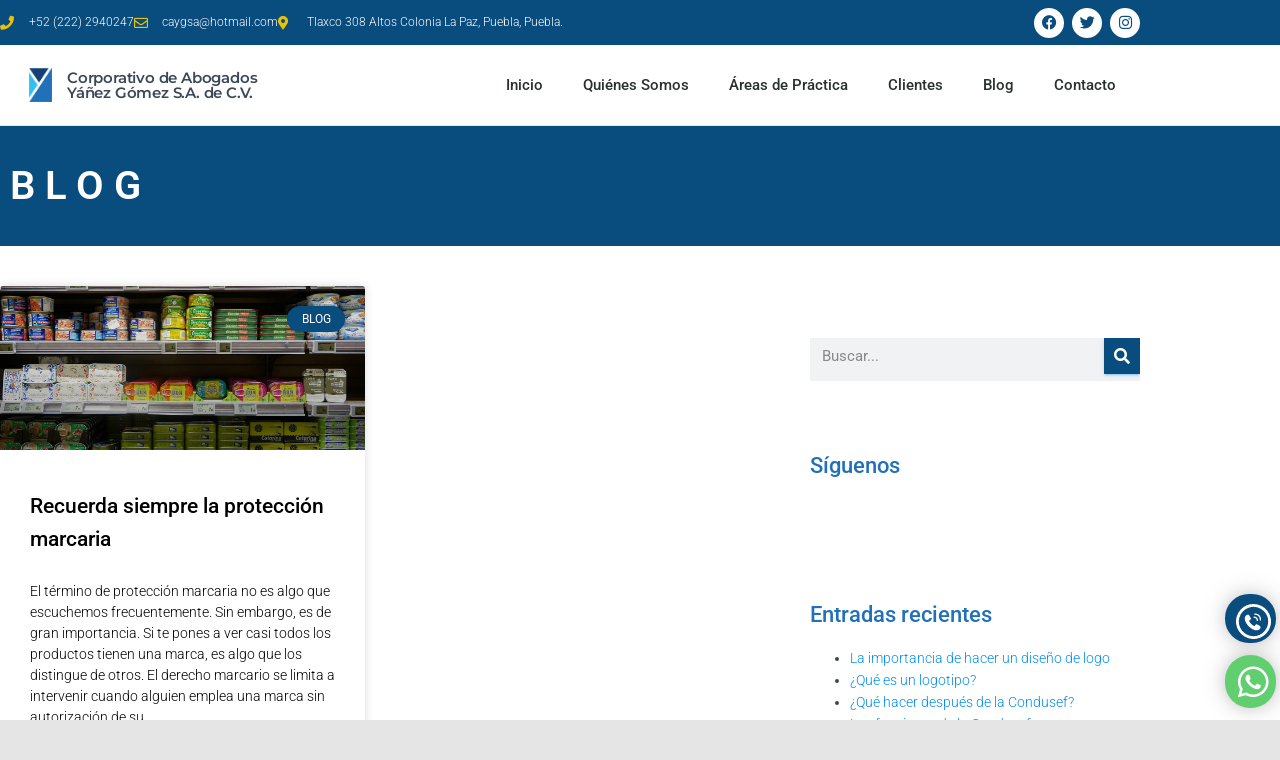

--- FILE ---
content_type: text/html; charset=utf-8
request_url: https://www.google.com/recaptcha/api2/anchor?ar=1&k=6LdjyrAiAAAAACyjjofuGqcBHP5VxpJ74ORXL3Yj&co=aHR0cDovL2NheWdzYS5jb206ODA.&hl=en&type=v2_checkbox&v=N67nZn4AqZkNcbeMu4prBgzg&theme=light&size=normal&anchor-ms=20000&execute-ms=30000&cb=vikiif8grjaz
body_size: 49492
content:
<!DOCTYPE HTML><html dir="ltr" lang="en"><head><meta http-equiv="Content-Type" content="text/html; charset=UTF-8">
<meta http-equiv="X-UA-Compatible" content="IE=edge">
<title>reCAPTCHA</title>
<style type="text/css">
/* cyrillic-ext */
@font-face {
  font-family: 'Roboto';
  font-style: normal;
  font-weight: 400;
  font-stretch: 100%;
  src: url(//fonts.gstatic.com/s/roboto/v48/KFO7CnqEu92Fr1ME7kSn66aGLdTylUAMa3GUBHMdazTgWw.woff2) format('woff2');
  unicode-range: U+0460-052F, U+1C80-1C8A, U+20B4, U+2DE0-2DFF, U+A640-A69F, U+FE2E-FE2F;
}
/* cyrillic */
@font-face {
  font-family: 'Roboto';
  font-style: normal;
  font-weight: 400;
  font-stretch: 100%;
  src: url(//fonts.gstatic.com/s/roboto/v48/KFO7CnqEu92Fr1ME7kSn66aGLdTylUAMa3iUBHMdazTgWw.woff2) format('woff2');
  unicode-range: U+0301, U+0400-045F, U+0490-0491, U+04B0-04B1, U+2116;
}
/* greek-ext */
@font-face {
  font-family: 'Roboto';
  font-style: normal;
  font-weight: 400;
  font-stretch: 100%;
  src: url(//fonts.gstatic.com/s/roboto/v48/KFO7CnqEu92Fr1ME7kSn66aGLdTylUAMa3CUBHMdazTgWw.woff2) format('woff2');
  unicode-range: U+1F00-1FFF;
}
/* greek */
@font-face {
  font-family: 'Roboto';
  font-style: normal;
  font-weight: 400;
  font-stretch: 100%;
  src: url(//fonts.gstatic.com/s/roboto/v48/KFO7CnqEu92Fr1ME7kSn66aGLdTylUAMa3-UBHMdazTgWw.woff2) format('woff2');
  unicode-range: U+0370-0377, U+037A-037F, U+0384-038A, U+038C, U+038E-03A1, U+03A3-03FF;
}
/* math */
@font-face {
  font-family: 'Roboto';
  font-style: normal;
  font-weight: 400;
  font-stretch: 100%;
  src: url(//fonts.gstatic.com/s/roboto/v48/KFO7CnqEu92Fr1ME7kSn66aGLdTylUAMawCUBHMdazTgWw.woff2) format('woff2');
  unicode-range: U+0302-0303, U+0305, U+0307-0308, U+0310, U+0312, U+0315, U+031A, U+0326-0327, U+032C, U+032F-0330, U+0332-0333, U+0338, U+033A, U+0346, U+034D, U+0391-03A1, U+03A3-03A9, U+03B1-03C9, U+03D1, U+03D5-03D6, U+03F0-03F1, U+03F4-03F5, U+2016-2017, U+2034-2038, U+203C, U+2040, U+2043, U+2047, U+2050, U+2057, U+205F, U+2070-2071, U+2074-208E, U+2090-209C, U+20D0-20DC, U+20E1, U+20E5-20EF, U+2100-2112, U+2114-2115, U+2117-2121, U+2123-214F, U+2190, U+2192, U+2194-21AE, U+21B0-21E5, U+21F1-21F2, U+21F4-2211, U+2213-2214, U+2216-22FF, U+2308-230B, U+2310, U+2319, U+231C-2321, U+2336-237A, U+237C, U+2395, U+239B-23B7, U+23D0, U+23DC-23E1, U+2474-2475, U+25AF, U+25B3, U+25B7, U+25BD, U+25C1, U+25CA, U+25CC, U+25FB, U+266D-266F, U+27C0-27FF, U+2900-2AFF, U+2B0E-2B11, U+2B30-2B4C, U+2BFE, U+3030, U+FF5B, U+FF5D, U+1D400-1D7FF, U+1EE00-1EEFF;
}
/* symbols */
@font-face {
  font-family: 'Roboto';
  font-style: normal;
  font-weight: 400;
  font-stretch: 100%;
  src: url(//fonts.gstatic.com/s/roboto/v48/KFO7CnqEu92Fr1ME7kSn66aGLdTylUAMaxKUBHMdazTgWw.woff2) format('woff2');
  unicode-range: U+0001-000C, U+000E-001F, U+007F-009F, U+20DD-20E0, U+20E2-20E4, U+2150-218F, U+2190, U+2192, U+2194-2199, U+21AF, U+21E6-21F0, U+21F3, U+2218-2219, U+2299, U+22C4-22C6, U+2300-243F, U+2440-244A, U+2460-24FF, U+25A0-27BF, U+2800-28FF, U+2921-2922, U+2981, U+29BF, U+29EB, U+2B00-2BFF, U+4DC0-4DFF, U+FFF9-FFFB, U+10140-1018E, U+10190-1019C, U+101A0, U+101D0-101FD, U+102E0-102FB, U+10E60-10E7E, U+1D2C0-1D2D3, U+1D2E0-1D37F, U+1F000-1F0FF, U+1F100-1F1AD, U+1F1E6-1F1FF, U+1F30D-1F30F, U+1F315, U+1F31C, U+1F31E, U+1F320-1F32C, U+1F336, U+1F378, U+1F37D, U+1F382, U+1F393-1F39F, U+1F3A7-1F3A8, U+1F3AC-1F3AF, U+1F3C2, U+1F3C4-1F3C6, U+1F3CA-1F3CE, U+1F3D4-1F3E0, U+1F3ED, U+1F3F1-1F3F3, U+1F3F5-1F3F7, U+1F408, U+1F415, U+1F41F, U+1F426, U+1F43F, U+1F441-1F442, U+1F444, U+1F446-1F449, U+1F44C-1F44E, U+1F453, U+1F46A, U+1F47D, U+1F4A3, U+1F4B0, U+1F4B3, U+1F4B9, U+1F4BB, U+1F4BF, U+1F4C8-1F4CB, U+1F4D6, U+1F4DA, U+1F4DF, U+1F4E3-1F4E6, U+1F4EA-1F4ED, U+1F4F7, U+1F4F9-1F4FB, U+1F4FD-1F4FE, U+1F503, U+1F507-1F50B, U+1F50D, U+1F512-1F513, U+1F53E-1F54A, U+1F54F-1F5FA, U+1F610, U+1F650-1F67F, U+1F687, U+1F68D, U+1F691, U+1F694, U+1F698, U+1F6AD, U+1F6B2, U+1F6B9-1F6BA, U+1F6BC, U+1F6C6-1F6CF, U+1F6D3-1F6D7, U+1F6E0-1F6EA, U+1F6F0-1F6F3, U+1F6F7-1F6FC, U+1F700-1F7FF, U+1F800-1F80B, U+1F810-1F847, U+1F850-1F859, U+1F860-1F887, U+1F890-1F8AD, U+1F8B0-1F8BB, U+1F8C0-1F8C1, U+1F900-1F90B, U+1F93B, U+1F946, U+1F984, U+1F996, U+1F9E9, U+1FA00-1FA6F, U+1FA70-1FA7C, U+1FA80-1FA89, U+1FA8F-1FAC6, U+1FACE-1FADC, U+1FADF-1FAE9, U+1FAF0-1FAF8, U+1FB00-1FBFF;
}
/* vietnamese */
@font-face {
  font-family: 'Roboto';
  font-style: normal;
  font-weight: 400;
  font-stretch: 100%;
  src: url(//fonts.gstatic.com/s/roboto/v48/KFO7CnqEu92Fr1ME7kSn66aGLdTylUAMa3OUBHMdazTgWw.woff2) format('woff2');
  unicode-range: U+0102-0103, U+0110-0111, U+0128-0129, U+0168-0169, U+01A0-01A1, U+01AF-01B0, U+0300-0301, U+0303-0304, U+0308-0309, U+0323, U+0329, U+1EA0-1EF9, U+20AB;
}
/* latin-ext */
@font-face {
  font-family: 'Roboto';
  font-style: normal;
  font-weight: 400;
  font-stretch: 100%;
  src: url(//fonts.gstatic.com/s/roboto/v48/KFO7CnqEu92Fr1ME7kSn66aGLdTylUAMa3KUBHMdazTgWw.woff2) format('woff2');
  unicode-range: U+0100-02BA, U+02BD-02C5, U+02C7-02CC, U+02CE-02D7, U+02DD-02FF, U+0304, U+0308, U+0329, U+1D00-1DBF, U+1E00-1E9F, U+1EF2-1EFF, U+2020, U+20A0-20AB, U+20AD-20C0, U+2113, U+2C60-2C7F, U+A720-A7FF;
}
/* latin */
@font-face {
  font-family: 'Roboto';
  font-style: normal;
  font-weight: 400;
  font-stretch: 100%;
  src: url(//fonts.gstatic.com/s/roboto/v48/KFO7CnqEu92Fr1ME7kSn66aGLdTylUAMa3yUBHMdazQ.woff2) format('woff2');
  unicode-range: U+0000-00FF, U+0131, U+0152-0153, U+02BB-02BC, U+02C6, U+02DA, U+02DC, U+0304, U+0308, U+0329, U+2000-206F, U+20AC, U+2122, U+2191, U+2193, U+2212, U+2215, U+FEFF, U+FFFD;
}
/* cyrillic-ext */
@font-face {
  font-family: 'Roboto';
  font-style: normal;
  font-weight: 500;
  font-stretch: 100%;
  src: url(//fonts.gstatic.com/s/roboto/v48/KFO7CnqEu92Fr1ME7kSn66aGLdTylUAMa3GUBHMdazTgWw.woff2) format('woff2');
  unicode-range: U+0460-052F, U+1C80-1C8A, U+20B4, U+2DE0-2DFF, U+A640-A69F, U+FE2E-FE2F;
}
/* cyrillic */
@font-face {
  font-family: 'Roboto';
  font-style: normal;
  font-weight: 500;
  font-stretch: 100%;
  src: url(//fonts.gstatic.com/s/roboto/v48/KFO7CnqEu92Fr1ME7kSn66aGLdTylUAMa3iUBHMdazTgWw.woff2) format('woff2');
  unicode-range: U+0301, U+0400-045F, U+0490-0491, U+04B0-04B1, U+2116;
}
/* greek-ext */
@font-face {
  font-family: 'Roboto';
  font-style: normal;
  font-weight: 500;
  font-stretch: 100%;
  src: url(//fonts.gstatic.com/s/roboto/v48/KFO7CnqEu92Fr1ME7kSn66aGLdTylUAMa3CUBHMdazTgWw.woff2) format('woff2');
  unicode-range: U+1F00-1FFF;
}
/* greek */
@font-face {
  font-family: 'Roboto';
  font-style: normal;
  font-weight: 500;
  font-stretch: 100%;
  src: url(//fonts.gstatic.com/s/roboto/v48/KFO7CnqEu92Fr1ME7kSn66aGLdTylUAMa3-UBHMdazTgWw.woff2) format('woff2');
  unicode-range: U+0370-0377, U+037A-037F, U+0384-038A, U+038C, U+038E-03A1, U+03A3-03FF;
}
/* math */
@font-face {
  font-family: 'Roboto';
  font-style: normal;
  font-weight: 500;
  font-stretch: 100%;
  src: url(//fonts.gstatic.com/s/roboto/v48/KFO7CnqEu92Fr1ME7kSn66aGLdTylUAMawCUBHMdazTgWw.woff2) format('woff2');
  unicode-range: U+0302-0303, U+0305, U+0307-0308, U+0310, U+0312, U+0315, U+031A, U+0326-0327, U+032C, U+032F-0330, U+0332-0333, U+0338, U+033A, U+0346, U+034D, U+0391-03A1, U+03A3-03A9, U+03B1-03C9, U+03D1, U+03D5-03D6, U+03F0-03F1, U+03F4-03F5, U+2016-2017, U+2034-2038, U+203C, U+2040, U+2043, U+2047, U+2050, U+2057, U+205F, U+2070-2071, U+2074-208E, U+2090-209C, U+20D0-20DC, U+20E1, U+20E5-20EF, U+2100-2112, U+2114-2115, U+2117-2121, U+2123-214F, U+2190, U+2192, U+2194-21AE, U+21B0-21E5, U+21F1-21F2, U+21F4-2211, U+2213-2214, U+2216-22FF, U+2308-230B, U+2310, U+2319, U+231C-2321, U+2336-237A, U+237C, U+2395, U+239B-23B7, U+23D0, U+23DC-23E1, U+2474-2475, U+25AF, U+25B3, U+25B7, U+25BD, U+25C1, U+25CA, U+25CC, U+25FB, U+266D-266F, U+27C0-27FF, U+2900-2AFF, U+2B0E-2B11, U+2B30-2B4C, U+2BFE, U+3030, U+FF5B, U+FF5D, U+1D400-1D7FF, U+1EE00-1EEFF;
}
/* symbols */
@font-face {
  font-family: 'Roboto';
  font-style: normal;
  font-weight: 500;
  font-stretch: 100%;
  src: url(//fonts.gstatic.com/s/roboto/v48/KFO7CnqEu92Fr1ME7kSn66aGLdTylUAMaxKUBHMdazTgWw.woff2) format('woff2');
  unicode-range: U+0001-000C, U+000E-001F, U+007F-009F, U+20DD-20E0, U+20E2-20E4, U+2150-218F, U+2190, U+2192, U+2194-2199, U+21AF, U+21E6-21F0, U+21F3, U+2218-2219, U+2299, U+22C4-22C6, U+2300-243F, U+2440-244A, U+2460-24FF, U+25A0-27BF, U+2800-28FF, U+2921-2922, U+2981, U+29BF, U+29EB, U+2B00-2BFF, U+4DC0-4DFF, U+FFF9-FFFB, U+10140-1018E, U+10190-1019C, U+101A0, U+101D0-101FD, U+102E0-102FB, U+10E60-10E7E, U+1D2C0-1D2D3, U+1D2E0-1D37F, U+1F000-1F0FF, U+1F100-1F1AD, U+1F1E6-1F1FF, U+1F30D-1F30F, U+1F315, U+1F31C, U+1F31E, U+1F320-1F32C, U+1F336, U+1F378, U+1F37D, U+1F382, U+1F393-1F39F, U+1F3A7-1F3A8, U+1F3AC-1F3AF, U+1F3C2, U+1F3C4-1F3C6, U+1F3CA-1F3CE, U+1F3D4-1F3E0, U+1F3ED, U+1F3F1-1F3F3, U+1F3F5-1F3F7, U+1F408, U+1F415, U+1F41F, U+1F426, U+1F43F, U+1F441-1F442, U+1F444, U+1F446-1F449, U+1F44C-1F44E, U+1F453, U+1F46A, U+1F47D, U+1F4A3, U+1F4B0, U+1F4B3, U+1F4B9, U+1F4BB, U+1F4BF, U+1F4C8-1F4CB, U+1F4D6, U+1F4DA, U+1F4DF, U+1F4E3-1F4E6, U+1F4EA-1F4ED, U+1F4F7, U+1F4F9-1F4FB, U+1F4FD-1F4FE, U+1F503, U+1F507-1F50B, U+1F50D, U+1F512-1F513, U+1F53E-1F54A, U+1F54F-1F5FA, U+1F610, U+1F650-1F67F, U+1F687, U+1F68D, U+1F691, U+1F694, U+1F698, U+1F6AD, U+1F6B2, U+1F6B9-1F6BA, U+1F6BC, U+1F6C6-1F6CF, U+1F6D3-1F6D7, U+1F6E0-1F6EA, U+1F6F0-1F6F3, U+1F6F7-1F6FC, U+1F700-1F7FF, U+1F800-1F80B, U+1F810-1F847, U+1F850-1F859, U+1F860-1F887, U+1F890-1F8AD, U+1F8B0-1F8BB, U+1F8C0-1F8C1, U+1F900-1F90B, U+1F93B, U+1F946, U+1F984, U+1F996, U+1F9E9, U+1FA00-1FA6F, U+1FA70-1FA7C, U+1FA80-1FA89, U+1FA8F-1FAC6, U+1FACE-1FADC, U+1FADF-1FAE9, U+1FAF0-1FAF8, U+1FB00-1FBFF;
}
/* vietnamese */
@font-face {
  font-family: 'Roboto';
  font-style: normal;
  font-weight: 500;
  font-stretch: 100%;
  src: url(//fonts.gstatic.com/s/roboto/v48/KFO7CnqEu92Fr1ME7kSn66aGLdTylUAMa3OUBHMdazTgWw.woff2) format('woff2');
  unicode-range: U+0102-0103, U+0110-0111, U+0128-0129, U+0168-0169, U+01A0-01A1, U+01AF-01B0, U+0300-0301, U+0303-0304, U+0308-0309, U+0323, U+0329, U+1EA0-1EF9, U+20AB;
}
/* latin-ext */
@font-face {
  font-family: 'Roboto';
  font-style: normal;
  font-weight: 500;
  font-stretch: 100%;
  src: url(//fonts.gstatic.com/s/roboto/v48/KFO7CnqEu92Fr1ME7kSn66aGLdTylUAMa3KUBHMdazTgWw.woff2) format('woff2');
  unicode-range: U+0100-02BA, U+02BD-02C5, U+02C7-02CC, U+02CE-02D7, U+02DD-02FF, U+0304, U+0308, U+0329, U+1D00-1DBF, U+1E00-1E9F, U+1EF2-1EFF, U+2020, U+20A0-20AB, U+20AD-20C0, U+2113, U+2C60-2C7F, U+A720-A7FF;
}
/* latin */
@font-face {
  font-family: 'Roboto';
  font-style: normal;
  font-weight: 500;
  font-stretch: 100%;
  src: url(//fonts.gstatic.com/s/roboto/v48/KFO7CnqEu92Fr1ME7kSn66aGLdTylUAMa3yUBHMdazQ.woff2) format('woff2');
  unicode-range: U+0000-00FF, U+0131, U+0152-0153, U+02BB-02BC, U+02C6, U+02DA, U+02DC, U+0304, U+0308, U+0329, U+2000-206F, U+20AC, U+2122, U+2191, U+2193, U+2212, U+2215, U+FEFF, U+FFFD;
}
/* cyrillic-ext */
@font-face {
  font-family: 'Roboto';
  font-style: normal;
  font-weight: 900;
  font-stretch: 100%;
  src: url(//fonts.gstatic.com/s/roboto/v48/KFO7CnqEu92Fr1ME7kSn66aGLdTylUAMa3GUBHMdazTgWw.woff2) format('woff2');
  unicode-range: U+0460-052F, U+1C80-1C8A, U+20B4, U+2DE0-2DFF, U+A640-A69F, U+FE2E-FE2F;
}
/* cyrillic */
@font-face {
  font-family: 'Roboto';
  font-style: normal;
  font-weight: 900;
  font-stretch: 100%;
  src: url(//fonts.gstatic.com/s/roboto/v48/KFO7CnqEu92Fr1ME7kSn66aGLdTylUAMa3iUBHMdazTgWw.woff2) format('woff2');
  unicode-range: U+0301, U+0400-045F, U+0490-0491, U+04B0-04B1, U+2116;
}
/* greek-ext */
@font-face {
  font-family: 'Roboto';
  font-style: normal;
  font-weight: 900;
  font-stretch: 100%;
  src: url(//fonts.gstatic.com/s/roboto/v48/KFO7CnqEu92Fr1ME7kSn66aGLdTylUAMa3CUBHMdazTgWw.woff2) format('woff2');
  unicode-range: U+1F00-1FFF;
}
/* greek */
@font-face {
  font-family: 'Roboto';
  font-style: normal;
  font-weight: 900;
  font-stretch: 100%;
  src: url(//fonts.gstatic.com/s/roboto/v48/KFO7CnqEu92Fr1ME7kSn66aGLdTylUAMa3-UBHMdazTgWw.woff2) format('woff2');
  unicode-range: U+0370-0377, U+037A-037F, U+0384-038A, U+038C, U+038E-03A1, U+03A3-03FF;
}
/* math */
@font-face {
  font-family: 'Roboto';
  font-style: normal;
  font-weight: 900;
  font-stretch: 100%;
  src: url(//fonts.gstatic.com/s/roboto/v48/KFO7CnqEu92Fr1ME7kSn66aGLdTylUAMawCUBHMdazTgWw.woff2) format('woff2');
  unicode-range: U+0302-0303, U+0305, U+0307-0308, U+0310, U+0312, U+0315, U+031A, U+0326-0327, U+032C, U+032F-0330, U+0332-0333, U+0338, U+033A, U+0346, U+034D, U+0391-03A1, U+03A3-03A9, U+03B1-03C9, U+03D1, U+03D5-03D6, U+03F0-03F1, U+03F4-03F5, U+2016-2017, U+2034-2038, U+203C, U+2040, U+2043, U+2047, U+2050, U+2057, U+205F, U+2070-2071, U+2074-208E, U+2090-209C, U+20D0-20DC, U+20E1, U+20E5-20EF, U+2100-2112, U+2114-2115, U+2117-2121, U+2123-214F, U+2190, U+2192, U+2194-21AE, U+21B0-21E5, U+21F1-21F2, U+21F4-2211, U+2213-2214, U+2216-22FF, U+2308-230B, U+2310, U+2319, U+231C-2321, U+2336-237A, U+237C, U+2395, U+239B-23B7, U+23D0, U+23DC-23E1, U+2474-2475, U+25AF, U+25B3, U+25B7, U+25BD, U+25C1, U+25CA, U+25CC, U+25FB, U+266D-266F, U+27C0-27FF, U+2900-2AFF, U+2B0E-2B11, U+2B30-2B4C, U+2BFE, U+3030, U+FF5B, U+FF5D, U+1D400-1D7FF, U+1EE00-1EEFF;
}
/* symbols */
@font-face {
  font-family: 'Roboto';
  font-style: normal;
  font-weight: 900;
  font-stretch: 100%;
  src: url(//fonts.gstatic.com/s/roboto/v48/KFO7CnqEu92Fr1ME7kSn66aGLdTylUAMaxKUBHMdazTgWw.woff2) format('woff2');
  unicode-range: U+0001-000C, U+000E-001F, U+007F-009F, U+20DD-20E0, U+20E2-20E4, U+2150-218F, U+2190, U+2192, U+2194-2199, U+21AF, U+21E6-21F0, U+21F3, U+2218-2219, U+2299, U+22C4-22C6, U+2300-243F, U+2440-244A, U+2460-24FF, U+25A0-27BF, U+2800-28FF, U+2921-2922, U+2981, U+29BF, U+29EB, U+2B00-2BFF, U+4DC0-4DFF, U+FFF9-FFFB, U+10140-1018E, U+10190-1019C, U+101A0, U+101D0-101FD, U+102E0-102FB, U+10E60-10E7E, U+1D2C0-1D2D3, U+1D2E0-1D37F, U+1F000-1F0FF, U+1F100-1F1AD, U+1F1E6-1F1FF, U+1F30D-1F30F, U+1F315, U+1F31C, U+1F31E, U+1F320-1F32C, U+1F336, U+1F378, U+1F37D, U+1F382, U+1F393-1F39F, U+1F3A7-1F3A8, U+1F3AC-1F3AF, U+1F3C2, U+1F3C4-1F3C6, U+1F3CA-1F3CE, U+1F3D4-1F3E0, U+1F3ED, U+1F3F1-1F3F3, U+1F3F5-1F3F7, U+1F408, U+1F415, U+1F41F, U+1F426, U+1F43F, U+1F441-1F442, U+1F444, U+1F446-1F449, U+1F44C-1F44E, U+1F453, U+1F46A, U+1F47D, U+1F4A3, U+1F4B0, U+1F4B3, U+1F4B9, U+1F4BB, U+1F4BF, U+1F4C8-1F4CB, U+1F4D6, U+1F4DA, U+1F4DF, U+1F4E3-1F4E6, U+1F4EA-1F4ED, U+1F4F7, U+1F4F9-1F4FB, U+1F4FD-1F4FE, U+1F503, U+1F507-1F50B, U+1F50D, U+1F512-1F513, U+1F53E-1F54A, U+1F54F-1F5FA, U+1F610, U+1F650-1F67F, U+1F687, U+1F68D, U+1F691, U+1F694, U+1F698, U+1F6AD, U+1F6B2, U+1F6B9-1F6BA, U+1F6BC, U+1F6C6-1F6CF, U+1F6D3-1F6D7, U+1F6E0-1F6EA, U+1F6F0-1F6F3, U+1F6F7-1F6FC, U+1F700-1F7FF, U+1F800-1F80B, U+1F810-1F847, U+1F850-1F859, U+1F860-1F887, U+1F890-1F8AD, U+1F8B0-1F8BB, U+1F8C0-1F8C1, U+1F900-1F90B, U+1F93B, U+1F946, U+1F984, U+1F996, U+1F9E9, U+1FA00-1FA6F, U+1FA70-1FA7C, U+1FA80-1FA89, U+1FA8F-1FAC6, U+1FACE-1FADC, U+1FADF-1FAE9, U+1FAF0-1FAF8, U+1FB00-1FBFF;
}
/* vietnamese */
@font-face {
  font-family: 'Roboto';
  font-style: normal;
  font-weight: 900;
  font-stretch: 100%;
  src: url(//fonts.gstatic.com/s/roboto/v48/KFO7CnqEu92Fr1ME7kSn66aGLdTylUAMa3OUBHMdazTgWw.woff2) format('woff2');
  unicode-range: U+0102-0103, U+0110-0111, U+0128-0129, U+0168-0169, U+01A0-01A1, U+01AF-01B0, U+0300-0301, U+0303-0304, U+0308-0309, U+0323, U+0329, U+1EA0-1EF9, U+20AB;
}
/* latin-ext */
@font-face {
  font-family: 'Roboto';
  font-style: normal;
  font-weight: 900;
  font-stretch: 100%;
  src: url(//fonts.gstatic.com/s/roboto/v48/KFO7CnqEu92Fr1ME7kSn66aGLdTylUAMa3KUBHMdazTgWw.woff2) format('woff2');
  unicode-range: U+0100-02BA, U+02BD-02C5, U+02C7-02CC, U+02CE-02D7, U+02DD-02FF, U+0304, U+0308, U+0329, U+1D00-1DBF, U+1E00-1E9F, U+1EF2-1EFF, U+2020, U+20A0-20AB, U+20AD-20C0, U+2113, U+2C60-2C7F, U+A720-A7FF;
}
/* latin */
@font-face {
  font-family: 'Roboto';
  font-style: normal;
  font-weight: 900;
  font-stretch: 100%;
  src: url(//fonts.gstatic.com/s/roboto/v48/KFO7CnqEu92Fr1ME7kSn66aGLdTylUAMa3yUBHMdazQ.woff2) format('woff2');
  unicode-range: U+0000-00FF, U+0131, U+0152-0153, U+02BB-02BC, U+02C6, U+02DA, U+02DC, U+0304, U+0308, U+0329, U+2000-206F, U+20AC, U+2122, U+2191, U+2193, U+2212, U+2215, U+FEFF, U+FFFD;
}

</style>
<link rel="stylesheet" type="text/css" href="https://www.gstatic.com/recaptcha/releases/N67nZn4AqZkNcbeMu4prBgzg/styles__ltr.css">
<script nonce="JeoPcEtkKEWbbIDljpgCYQ" type="text/javascript">window['__recaptcha_api'] = 'https://www.google.com/recaptcha/api2/';</script>
<script type="text/javascript" src="https://www.gstatic.com/recaptcha/releases/N67nZn4AqZkNcbeMu4prBgzg/recaptcha__en.js" nonce="JeoPcEtkKEWbbIDljpgCYQ">
      
    </script></head>
<body><div id="rc-anchor-alert" class="rc-anchor-alert"></div>
<input type="hidden" id="recaptcha-token" value="[base64]">
<script type="text/javascript" nonce="JeoPcEtkKEWbbIDljpgCYQ">
      recaptcha.anchor.Main.init("[\x22ainput\x22,[\x22bgdata\x22,\x22\x22,\[base64]/[base64]/[base64]/MjU1OlQ/NToyKSlyZXR1cm4gZmFsc2U7cmV0dXJuISgoYSg0MyxXLChZPWUoKFcuQkI9ZCxUKT83MDo0MyxXKSxXLk4pKSxXKS5sLnB1c2goW0RhLFksVD9kKzE6ZCxXLlgsVy5qXSksVy5MPW5sLDApfSxubD1GLnJlcXVlc3RJZGxlQ2FsbGJhY2s/[base64]/[base64]/[base64]/[base64]/WVtTKytdPVc6KFc8MjA0OD9ZW1MrK109Vz4+NnwxOTI6KChXJjY0NTEyKT09NTUyOTYmJmQrMTxULmxlbmd0aCYmKFQuY2hhckNvZGVBdChkKzEpJjY0NTEyKT09NTYzMjA/[base64]/[base64]/[base64]/[base64]/bmV3IGdbWl0oTFswXSk6RD09Mj9uZXcgZ1taXShMWzBdLExbMV0pOkQ9PTM/bmV3IGdbWl0oTFswXSxMWzFdLExbMl0pOkQ9PTQ/[base64]/[base64]\x22,\[base64]\x22,\x22ScKfEsOSw7ckDcKSI8Ozwq9VwrQ3biRaSFcoS8KewpPDmx7Cq2IwMF/Dp8KPwrPDiMOzwr7DuMKmMS0Xw7UhCcO8CFnDj8Khw6tSw43Cm8OdEMOBwq3CgGYRwoDCucOxw6lsNgxlwrPDi8Kidz5ZXGTDosOcwo7DgypvLcK/worDjcO4wrjCpMKuLwjDjkzDrsOTIsOyw7hsQVs6YTvDtVpxwo7DhWpwSsOHwozCicO3ejsRwowcwp/[base64]/DhCIQw5Q/w6JsUcKkIwDCocOUB8KtwpnDs8OQwqgafX/[base64]/w6jCv8K6c8OXM1xDOMOPw7tIw5jDsmxwwrrDq8Ogwoc+wqtww6DCsDbDjGHDg1zCo8KGccKWWhh0wpHDk0PDmAkkZW/CnCzCksOYwr7Do8O5a3pswqHDl8KpYW3ChMOjw7ltw5FSdcKrP8OMK8KWwptOT8OLw7Jow5HDvEVNAglQEcOvw45uLsOaSBI8O1MfTMKhVsO9wrESw4wmwpNbXsOsKMKANMO8S0/[base64]/DhsK/TsOpw6pQw75JwqHDmWLDk8OGMsOwZ1xBw7Z3w7M/f0c0wopTw5PCsCAcw712Z8OWwrbDrcOhwp5APcODUA5Uw50wWMOSw5bDggPDq3owMwllwrErwq/DocKYw4/DtMOOw6HDkcKJJMOOwr3DvUURPcKJScKawrl1w5HDocOGZkDCtcOuKijCjcOrUMOOPSNdw7rCqQHDrHLDnsK4w7vDjcK0cGBfBcOtw6NHWE1mwqfDrjsVMsKTw4HCocK1AEvDrW1kRh3Cmg/DvcKjw5PCkAPChMOfw5/[base64]/[base64]/CoG3CnjA7U0jCqsKqThFRw6PDhAnDjDvDhQ5hw4XDncKHwrfDjhgkwrYtFcKVDMOpw7jDm8OzScKVFMOCwrfDt8KXE8OIGcOmFMOqworCpsKUwpkNwpHDiiI9w6Q+wpsbw6d7wpvDjg/CuDrDjMOVwq3CjWEPwqjDpcO+InZuwovDokfCihbDnUPDlElVwpMkw54rw5AXMgppM3xVPMOaBcOawqEmw6XCt3RPGDVwwobCusKjBMOzW2c8worDi8KYw7XDhsO7wqMQw4LCicKwL8KEwr7DtcOrRjx5w6bCqGvDhTvCs0PDpk7CuH3Dnmo/bnASwr9JwoPDpBJqwr3ChMOlwpvDqMO8wo8cwrU9O8OnwpJEH140w6NFBcOswrtMw5sGCFwXw4pDVS/CocKhFyRWwq/[base64]/[base64]/CtTVbw6UHw5vCmMK1BsOLS8KDwoJsBk93wrPCiMKlw6DCmMODwog/djQWA8OtA8O8wrlrXSZRwo1Zw5HDssOFw5YwwrDDjic6wpbDs0UJwpTDosO3BGvCjsKqwp1Jw7TDkhHCimbDtcKXw41FwrHDkVnDn8Ocw74QacOifl7DuMKtw7NqIcK8OMKGwqZqw5UkFsOiwoxww7kiNQ3CiBw9wrtvJjXDmjNbaFvCiAbCuxUPwrE+wpTDlgNIBcO/fMOgREXCnsK4woLCu2RHwq3DrsOsHcORK8OaeFo3wpLDuMK6PMKEw6gnwoQAwr/DrB/CqU4tQnoBSMOMw5M6N8KHw5zCgsKcw48QGzZVwp/DhgDDmMOjWwZ8XEzDpyzDiQV6Q3BJwqDCpUFlJsKKasKaDCDCpcOUw5rDoD/DtsOpEGrDn8K5wq9Kw5wMeydNCzHDvsOlSMOFVXd7KMORw51Rwp7DpiTDrEkdwrfDpcOiIsOxAmDDowh2wo9+wpXDm8KpcGjCu1NVIcOzwozDrsO3bcO0w5nCpmTDihYPQMOUZiJ9RcKpfcKgwohfw7MjwpHCvsK/w6fDnlgYw4zDmHBJS8OqwooeF8KGe2hwS8OIw5zClMOzw7nCvifCvMOuwonDpG7DvlDDry/DqMK1OmvDvjzCjCzCqjhhwr9Uw5R3wqLDvCAewoDCkWhRwrHDkU/Cjm/CtAHDu8K6w6wFw7nDsMKnMg7CvFbDmxdILibDusKbwpzDocOhFcKtw4E+wrzCmDB0w5fDoXcAZMKIw6TDm8K/FsK3wowTwo3DkMO4GMK+wrDCrG3CocO6F0NqFiBYw4bCjTvCgsKjwr92w6PCgcKgwrrDpMKxw4szez8/wogtwoRYLj8gUMKBBlDCuzdZR8OdwqMfw6lUwobCoQXCvsKmHlTDn8KRwrh4w44CO8OewrTCkXhPC8Kyw6hrfX3CpiJuw57DnxfDnsKBIcKrCcKKFMOqw7Bhw5/CmcOSe8OLwofCmMKUXHNmw4U/wpnDmMKCeMOVw7g6wqjDscKyw6YpcQbCusKyVcOKM8OhbG59w7pqdnEbw6rDl8K+wr45SMK5XsOTK8Kvw6PDunfClmJ+w5LDrcKtw5LDsSvCoFgCw5d3WWbCsHNUbcOrw614wr/DssK7ZjY8B8O3A8OqwrLDuMKUw4nCo8OUCznDgsOtScKMw7bDnkzCvMKJI1JPw4U4w6LDuMKsw40EIcKfa1/DpcKrw6rClgbDicOMSMKSwqVPdUY1NRorPhJCw6XDjsK6dAljw5XCkm0wwp4qYMKXw6rCuMK5w5rCtEQ8fAEBaSlaFWldw6/Dly5OLcKOw4UXw5LDiRdiecKJEMKzc8KEwqzCqMO/eXkKWBvChDpwcsKODl/CpX0CwqbDtMOzcsKUw4XDsWXCgsK/woR2woxEFsK/w5jDvcKdw7d/w57Du8ODwrzDnAnCmgjCnkfCusK6w7fDvDLCj8OSwqXDnsKTJFxHwrB4w7oeQsOfaz/Dt8KLUhDDg8OKB27CoRjDhsKtIMOEfVYjwovCtWIaw60YwqM4wqbCs33DuMKcScO8w4dKF2FKNMKSTcK7ezfCiG5awrADPVF+w6rCmsKKZkbCqkPCkcKlKmzDlMOyUBVQAcK6w7nChxx/w5TDgcKjw6bClEgNd8K5bzUzIh4Lw54hbHBxccKAw6URGVhuSEnDscKvw5/[base64]/woRXw6LCpcOZMwdcX8K/MMOjVsKzIhJUA8Kfw6TCrxDDlsKmwptEEMKjFQExdsOmw4jCgcKsYsOPw4FbI8OTw4skXF7DilDDvsKmwpNzYMK1w7A5P19awrgZJsOcF8OOw40MRcKYHTYpwrvDucKaw75ew5zDhMKoIGvCu0jCmXEdYcKqw6ksw6/CnwMhGEoHaEEcwr9bP1thfMO0Ym5BN2/[base64]/CqyQECMOOesKbfzLDtQJifcKbw7/Dg8O8dsOzw7V/w4bDhy0RH1UnTsOSE0XDpMOvw4g0EcOGwokKNlM7w4XDn8OqwqXDssKGMsKww4EoYsKwwpnDmFLCj8KQEsKSw6o3w73CjBo9cxTCpcK0EQxDNcOWRhlIGVTDggDDqsKbw7/[base64]/w4t9alvCocOcwptyNgHCpClqwpXDsMKhV8OXwolXEcKJwpTDnsO3w73Dhh7CgcKIw59xaR/Dm8KdU8KUGcK7UgtSHxpMAz/CicKfw7bCvU7Dq8K2wr8zWsOjwpdNFsK1Y8OVMMO+fl3DojTCsMK9FGPDn8O3MVcfdsOzNzBnR8OtWw/DmMKyw68+w7bCjcOxwp0dwrcEwq3DuWHCiUjCkMKeGMKOMBDDjMK4V0TCkMKfGMOBw6QRw75qUH4xwrkABw3DnMK3w77DiQBfwo5GMcKwB8KOasKHwpUEVXBNw7bCkMK8G8K7w5fCl8O1WRZef8KGw5bDh8K1w4vDh8K/L27DlMOcw5vCnRDDszHDkVZGeyvCmcKSwqwDXcKew55mG8O1aMO0w5wCSFzCpwXCpU/DkznDrMOaHgHDsQU1w5HDqTXCv8OMBHFfw7XCjcOkw7s+wrF1BCtZWTFKBcKRw49Dw4sWw5DCrQkxwrNawq4jw5s2wrfDkMOiFcKeNC92OMK1w4NJAcOHw6nDucK/[base64]/CoHrClx49worDusKYdsOHwqHCpMK9wqrCiH/[base64]/VMO+bCMHwo8+I8K3wqrDvTsnCVvCksKnwq5wasK6eX/[base64]/Dk1TCv23Ch8K6bUXDuyfDiStyw6LDnx0uw4Myw4PCjGTDo05uCk3CvDAuwqHDrF/DkMKHW2HDpWpowpBSKFjDmsKSw4FWw5fCgFkpHlpNw5woD8OTHmTCq8Opw6EuW8KeB8Kyw5IswrV+wotrw4TCv8OSfBfCoBzCvcOfNMKyw6QXw6TCuMKfw7HDuirCuEXDmB8/[base64]/w6HDo8K9HMOtwqDCnUvDosK7wpnChcOsKS/CssKew5wSw5sbw4EnwoY1w4bDg2/CmMKKw67DicKCw4DDv8OJwrZhw6PClX7Ci0o+w4vDoHXCg8OTNF9/Vi/DlAfCpFQiWnJPw6TCvsKSwr/DksK6LsOnLDsvw5ZVw7diw5TCqsKtw7NTGcO9TkkRLcO8w6ATw4AiRit4w6kXeMOLw4MjwpTDpMKxw7AXwofDs8OBSsONM8KQa8KJw4nDhcO8wqQiTk0dKEodI8OHw6LDu8O3w5fCv8O1w7howo87D2krTzzCvQ1Zw79xBMOTwoHDmhvDr8KJAy/CtcKLw6zCssKkCcKMw77DvcOywq7CpxXCg0oOwq3CqMOTwoMRw6k4w4zCmcK8w7V+ccKWPMKyZcKcw5LDu1cFR0wvwrfCuBMAwrHCt8OUw6h/LsO3w7cMw5fCgsKUw4VPwrwVLwYZCsKCw6xdwodUQnHDtcK9OhUcw5MSF2rCtsOCwpZhJsKGwr/[base64]/[base64]/wqBJwrROw4NSPCpzw6/DjMOcw5vCtsKfwp1DSUhxwqtkfFDCjcOOwpzCtcKewoAiw58aI35EFAt7ZEB1w5NIwrHCpcK4wpLDoi7DrcKyw6/DuSN/w5xOw6V0w4/DtHvDhsKGw4bCr8O0w77CkVk7R8O7cMOGw7pbRMOkwr3DkcOJZcOnbMKTw7nCmGEswqwPw7fChsOcGMKrHj/Ch8O6wpJOw6rDlcO+w5jDvH8bw7TCi8OIw48nwpvDglB3wpVNAMONwqLDrMKaOwfDuMOiwpZqa8OXf8OxwrfCmHPDogAawo7DtlZbw7QoL8Klw7wpM8K9NcO1Bw01w5xFScOJWcOzNMKOIsKaVsKIQiN2wpQIwrjCn8OHw6/CrcKTGMOibcK9TMOcwpHDhAQ+PcO1IcKkO8KiwpUEw5TCr37DgQNfwoVUTV/DhRx+SkzDvcKMw5FawoQgI8K4NsKpw5DDs8KIJGTDhMODUsOOAzBFMcKUTH0lQMO9w5EBw4TDoQ7DpkDDnV5nbm9VUcOSwqPCtsK4P27DosKqYsOfB8OMw7/[base64]/[base64]/DqUDDnFgAw7rChMKEP8OfRcKAc0HDpsOzecOKwr/Csh/CvC1mwpTCvsOWw6fDgWPCgy3Dh8OFUcKyGFBaFcKSw4XDk8K0w4Y1w5rDg8OEfsOJw5xFwq49cw7DpcKqw64/fTFPwoJHOzrDrznCuCnCmxJIw5QtVcKzwoXDmw8MwotqMkbDgw/[base64]/Cs0jCuHHCuCjChSHCv3h8VMOTUMO5w5ElHw8YMMKbwrbCuxQsWsK/w48zBMK7GcO5wosLwpMHwq5Cw6nDikzDocOTY8KTNsKpFgnDjMKHwoJADEDDlV90w611wpHDpHEGwrEhe30ddhzCrnMeJ8KWd8KmwrNNEMO8w7fCscKbwowtJCDCnsK+w6zDgMKpW8KuJyRANDAow7EKw6oMw5N9wqjCvyLCo8KRwq0/wrt6JsOqNA3CkGlSwrLCisOdwpLCiR3CllsDLcKkf8KGF8K9asKcMkzCgREYMjYxWU7Duz1jwqHCrsOCeMK/[base64]/DmWHDksKeC8OoRB8Tw5IUIhTCt3VNwpkYw5zDr8K+FU3CsE7DncOaR8Kcd8Oxw5Q2Q8OOLMKhaFXDvylDD8KWwpDCiHE7w4rDoMO3ecK4SsKhTlp1w6xfwrhbw7IDJg0FcE/CpDPClcOqAiYQw5HCscOmwqnClA13wpQ3wpHDjSTDkSEVw5nCosONA8OsOsKow7k0CcKvwpU2wr7CrMKLSRoDYsOvIcK6w5HDrVk/w4sfwp/CnVbDiHpFVcKjw74Qwo0GUEDDtsOKV0rCvlR/YsKfPHzDuVrCm1DDnC1uNsKAJMKFw7vDuMKSw6/Di8KCf8Kfw4jCvE3CgGfDpCFBwp93w65awpV4AMKVw4HDj8OEX8K3wrjCjyDDpcKAS8Oow4HCj8OIw5jCosK6w6pHwpMqw5d2RTbCvz3DmnAoVsKIUsOZZ8KKw4/DoSkyw51seTjCrxgkw4gDUiXDhsKCwpvDisKewpXDvVdCw7/CtMKVBsOVwo9Vw6owFMKmw5dyCcO3wr3DpkDCm8KwwozCrwsZY8KhwrhBYj7DnsKVUVrCn8OqQ1A1UXnDgG3CvRc3w4AjLMKffMOsw6HCsMKgPxbDmMOLwrfCm8Ogw7NLwqJAdMKTw4/[base64]/CiMKywrXDrcKMBwbDvcO0w7BIOsORw5rDucK3w4Z4HBPCqsK6SA0ZeT3Dm8Opw7zCo8KeeRkDWMOJN8OLwqRFwqU/ZjvDg8OCwrxMwr7CiXrCsEnDqsKQCMKSeRx7LsO2woZdwpjDhjHDmcOJLsOZRTnDv8KlYsKYw6wgQB4iEGNWZsKQeXjCksKUY8OJw43CqcOPNcOqwqI7wq3Cg8KHw6gfw5YqHsOEKiJbw55CWsOLw412wpg3wpDDrMKBwr/CviXCtsKCc8K6HHkmdW9VZsKVR8O/w7ZGw4jDvcKiwr3CvMKGw7TCs21/cD4QOhtoVwJTw5rCoMKgJcObCDXCg1TClcOBwovDiEXDtcO1w5AqFQvDm1JcwqFRf8Oawroawp1fH3TDt8OVCsO5woFNQz8PwpbCr8OIAyzCn8O0w6LDsHPDpcK6HWAXwrV7wpkdcMKUwpVbSG/CjBt8w5c8dcO9XVbDpiLCpBvCpHRkDMKaGMKMKMOrCsKeRcOjw5QrDXtpHRLCi8O1ahbDncKdwp3DmDPCmMOow4dGRg/DgjbCpk1UwoEnPsKgGsOzwodIemA/TsOmwpd/JMKwWzvDryTDowcAKip6QsKZwr46V8KKwrVFwp9qw7jCpHkuwpt3dk3DjsOjWsKNBDjDkzpnJkrDm0PChsOaUcO3LRIZUzHDlcOmwpHDswPCnj51wobDpy/[base64]/J8K4OMOVw5jCl8K1w5fDo0jCvAjDi8O0UcKZw6/CqcKcdcOfwqM8RgrCmhfCmXRZwq3CsAJ9wo7DocO/JMOPW8OeODjDrkfCr8O/MsO7w5Ftw5jCg8OEwo7DtzcWAcOqLAPChXjCu1nCii7Dhks+wqU/HMKrw47DpcKJwqUMSH/Co19gGkfDrcOOQMKbdBttw5JOf8OBe8OBwrbClsOxFCfCl8Klw43DnzF5wqPCg8KaC8OFV8OCEGLCtcOyacOFf1Few4AMwpTDiMOLGcO2ZcObwoXCrHjCjlkDwqXDrBjDm35Xw4/CmVMrw6QIA1NCw4tcw70THBzDgzHCmMK9w7XCsWTCrMKiPsOqGFVCGMKQe8Owwp7DsVrCr8OVNsOsFQTCn8K3wq3CtsKqED3DlsOgPMK9wp5dwrTDmcOfwp3Ch8OoRzXCnnvDjcKyw749wr7CtcKzHBkSKF1DwrDChWYZMgjCpEdowpnDicKSw7M/KcO4w5xEwrpZwpwVZSLCi8Klwp5ka8KXwqc2WMOYwp5NwpDClgA4JsKYwoXDjMOQw5J+wozDoVzDtlMELz4lUFfDjMO6w4hfdlsGwrDDvsKnw7HChkvCj8O/GkM7wrDDkE8DBsKow6jDmsKYKMKjXcKewo7DoXYCQVXDr0XDpcObwrTCimjCisO8fQjCisK5wo0iUXzDjmHCrQXDqQvCsi8pw7bDgGpASyIVUcOtbRseUgfCk8KCR0UGXcOiTMOkwrwaw4lPS8K1Y3EvwprClsKuNhjDiMKVNcK4w7N8wrgVdggEwpDDry/CoSg1w4kAw6MXNMKswqpSbnTCvMK7TA9vw77Dh8Oew4rDhcOvwrDDrF7DnxDCtg/Dp23Dv8K3ZnfCsFd2AcO1w7xMw7TDk2fDlMO1fFrDq0XDu8OcdsOvJsKrwrjCkh4Ow60+wp04IMKqwrJzwpPDv03DoMKOH0rClAAyZcO1EXnDmjswBXNcRMKuw6/[base64]/wrnCgsOMw6LCkQzDvMKzwrZPc8OqEHbCoMKULVskwoXDgGvCvMKEMMOdUVttZwTDucOdwp3DhmnCvj/CjcOMwq9GL8OtwqDCihvCuAEtw7VsIcK3w7/[base64]/FsK1Z8Ojc8KCw7XDpcO8w4PCtGIBw6p6K1xFCwoSNMOKQcKGJ8KhWMOVIAcBwrkWwpDCpMKdPsK5fMOLwr9LEMOSw7ckw4TClcO3w69/w48owoLDhTM+QSPDqcOVJ8K1wrXCosK0M8KjJMOyLlnCs8KDw7vClgxhwo/DscK4NsOEw407BcO0w47CmHhbJn9Jwq0zbWPDm1Y/wqHCpcKKwqUFwp3DvsOPwpHCjMK8E0PCim/CvV/DhMKqw4kYaMKeeMKIwqhiYCPCj2fDmUJmwpZjNQDCgMKMw4DDvTMHJiMewqx/wp0lwpx0J2jDp17DvQRwwrRiwroDw6NYwovDmlPDlMOxwp/DpcKDZSUzw5HDm1DDg8KBwqfCqGLCr1MzYWlIw7/[base64]/Ci8K0wqjCvcKbwrnCq8K8fcOEwonDgH7Cu8OWwoYhRsKEHU9cwqTCnMOWw7/CpBrCnXhMw6LCp2IDw4sZw6zCo8OPaAnCmsKdwoFfwpXDmTYefzXDiUjDq8OxwqjCvMO/GsOpw7F2O8Kfw6TCpcOSGTfDqlHDrlxqwprCgD/CnMKLWS9JB2nCt8OwfsKgRCbClAHCjMOPwqdWwpXCrVbCpU0owqvCvWHCmDPCncOvTMOMw5PCgUUOezLCm0o3O8OhWMOWbWkgL13DnHRAM1jCk2QCw4R+w5DCsMOKWMKuwofCr8Odw4nCjEZ/BcKQalHCtjgdw5DCocKSUGFYbsKbw6Fgw50sVXLDhsK3YMO+UVDCrx/DuMKTw7UULncRDUpkw4cDw7pYwr3CnsOYwpjCi0bCqQFKF8KYw4IpOEbCs8OXwolQCDhBwpgsXcKhfCbDsQcaw7PDnSHCm0EVVG4pGBDDoC8+w47DhcOxIExcBsKOw7lrQMKfwrfDp14dSXZDa8OlVMKEwq/DncOHwqoEw5/DkijDhcOIw4kFw5QtwrElfzPCqFw9w6/[base64]/CizcDPwDDskLDssKiw5MAw6vCnMODw7fDgsK7w6xzQQUbAsKMO1wcw73Ch8OUF8O5KsO0NMKVw7HDoQhxJMOGXcKmwqpqw67Dmy/DpyDDkcKMw6HCikdwNcOUEW40DSzCjMOXwpcSw5fDkMKLAErCpk0dEcOuw5Rmw7Q/wphswrPDv8K7XwjDhsKMw6zDrX3CgMKiGsONwqpAwqXDrn3ClMOOMsK2RVAYE8KfwojDgUFAWsOlWMOLwqZfWMO0Jw8sMcO3KMOcw4/DgwpZM0Atw5bDhsK/[base64]/DucK6wpcyw57DmRccKETCnyQ2S1lKGmYaw7wTAMOiwotGNgfCqDXDu8Ofwo99wrZpHsKjM0jDoScUasKWUB5WwpDCh8ORasKyd2VHw5NcLGnCk8OvfRPChQJMwq/DuMK4w5MhwpnDqMKDTcOfQEPDvXbCvMKbwqjCqEYjw5/DnsOhwrfCkRMIwogJwqRwBcOjD8KMwqvCo3Bbw41uwoTDlRl2wp/DscKHBB7Dm8KJfMOKQRdJJ3/Cv3ZGwpbDl8K/UsOTwpfCmMOJCwIAw5ZQwrwKU8OKOMKoQwIFJcO/cXgww7weMsOmw6TCsUoUWsKsaMOLJMKww7ACwqAWwrvDhMO/[base64]/[base64]/DgRMJZVBEKTXDmMKLw7jDqcKSw4BEQsOcMnQ3wr7CkRR2w5jCssK9D3fDksKMwqAme0PCixBuw7YLwrfCiAsJTcOqPhxrw7oJAcKEwrUjwr5tQcKaX8Ozw7NzEQrCuQDCkcKjdMKeCsKWb8Kdw5nCtMO1woUuwoXDiAQrw5/[base64]/CvMKeCGvDpsKhw4DDvcOdw5zCrMK7wpdfwq9fw7/DrWlcwqXCmlEcw7jDjsKnwqltw6LCrh4iwpfCrGzCncKWwqBUw5UYdcOeLwoxwrbDqxPCnHXDkRvDmXPCocOFAHRWwqUmw5rChAfCvsKsw5EQwrBqIMO9wr3DjcKWwo/CjycvwpnDjMOeFSYxwpPCrzp8UFYgwpzCrREeAFPCvx7CsFXDmcO8w7TDg0TDr13DtMOHFHVDw6bDo8KRwovCgcOIKMKPw7I/bHjDsQcYwr7Cs3kOXcK+TcKbal7CoMORe8KgVMKRwqsfw57DoG/DscKLE8KYPsO8wroudMK5w4tcwpzDscOaWEUdXMKnw7xiWMKdVmPDmsOzwq9bTsOZw4bCiijChAQgwpktwqg9W8OWc8KGFRDDg0JAb8K+wq/DvcK0w4HDmMKKw7fDryrCpmbCr8K0wp/DhsKHw5fCvQPDhsKHN8OcZmbDtcOzwqvCtsOpw6LCgcKcwpUlbsKOwpVPUTAEwoEDwoQBJcKKwozDuUHDnMKnw6rCnMOXC3UYwpIBwpnCmMKtwq8ZB8K7AXDDosO/wqHClMOkw5TCjwLDnATCvMKEw43DssKQwp4EwqtiD8OQwoMqwrFTQsOCw6QQXcKxw7xGacKHwqxhw782w77CkwHDhErCvXLDqcOEN8KAw5JNwrLDvcOaOMOjHRgvI8KoUzJ3bsOZGcKTS8O6BcOdwoLDjErDlsKTw6nCvy3DpRVqdTPDlDAVw7NIw546woDChD/DoQjCusKxPsOzwrZkw7nDt8K3w7PDrHxIQMKqI8Ktw5rCuMOmYzFZP33CoXgOwo7Dsl8Pw7XCq0nCrU98w5MoAGLCvsOcwqEDw6XDhkhhJ8KlDsK/H8KgLD5aEcO1Y8OKw5MxaQjDlH/ChsKEX1Z/[base64]/[base64]/DucOaw4NxX8OGCcOBJMOgw6Zgwqk1w7N4wrHCuSwVw7XCksKEw7BBIcKzLSPCisKZUSHCv1XDksO5wq3DkSU0wrbCosOYT8O7PsObwogcYVZRw4zDscKswrMWbUHDrMKMwpDCmn8Bw4/Dp8O7dXfDs8OGAT/Ct8OVFh3Cs00EwpXCszzCmHBYw7p8X8KkJWBjwrDCrMK0w6PCrcK+w6rDrWNsMcKjw5HCtsKWCEtgw73DjW5Qw7fDg0tAw4DDqsOaD1LDsm/[base64]/QCVVTTrDoWFwwr7CsMK6wp/DuFPDp8K2w6hBw6bCjsOpw7x1esOOwrzChhTDqBrDsB5kQB7ChkcdS3UEw7tHLsOmRipadQvDlMKcw4pjw7UHw57DvwXClX7DksKlwpLCi8KbwrYnJsO4XMOfAWxfT8KgwrzCl2ROHQ/CjsKCXXfDtMKFwrMlw4nCjUjCpl7Ch3rCvn3CisOadcKcUsOqH8O4JsKAG20Pw74IwpdTWsOuLcObDSM4wrfCisKcwr3Dp0hBw48+w6XCkMKbwqUuesOUw4bCizTCiHXChMKzw65IU8KJwrkrwqzDj8KZwovClQrCvAwxJcODwrkhVsKBJMKhYx1XbF9Vw5/DrcKMb0clW8O5wq4Mw5Umw687NjZTeT0XPMKiQcOhwo/DuMKiwrnCpGPDisO5GsKWAcKiBMOzw4zDhMKLw6/CvjLCjjMmOnI0WkzDnMO2QMO/N8KOJcKnwpUQC0pnfk/[base64]/DmcOVwrzCsiXDhB3ChcO7FcK1HcKxwofCtcO/[base64]/Dr1/Cq1lPwoLClMKhFsO4wpJhwpU0JX0uwrszMMK2w4A7Km8Rwr8gw6fDjVzDj8K0FGE/w57CqTBYOMOgwrjCqMO/wp7CvVbDgsK0bhRlwo7DvW5ZPMOUwohqw5rCusOWw6tGwpR0wo3DvhNUawrCiMOgLidNwqfCisKSOjxQwojCsHTCqCcEFDbClml4F0XCoHfCpGZINEHCu8OOw5DCuzXCiGUyBcOQwpkYG8ObwocAw7bCssO8Ci5zwqDCgUHCoFDDoHvCkCMAVsOJcsOtwo0/w6DDpD1zwozCgMKGw5zCunDCpVFXHE7DhcOww5IBZEV3DsKEw73CujrDkStVUC/[base64]/DpsONHULDtMK9GcOdwog9SMKsMcOoE8KLHUkKwqwlVsOwHnfCn0nDhjnCqcK4eDXCrFjCscOiwq/DrVnDh8OJwq8LEEp2w7Vsw4kGw5PCncK5TMOkDcK1Bk7ChMK8E8KFEExWw5bDp8KxwoXCuMOGw4bDi8K3w7dhwqXCt8OtdMOUN8Osw7Bvwq47wqwjEWfDlsOTa8Kqw7YOw79gwrU4L29gwpRbw6FYMcORGHVHwrjDk8Obw67DpsOqMg/DiBPDhhnDhXXDrMKDGsOkEwjCiMOfBcKnwq1ZTTjCnm/DjCXDtjwjwrLDrywlw6XDtMKGwoEBw7lranPCs8KPwoM5QS84V8O7wr3DisKue8OTWMKOw4McFMO/wpDDhcKCMDJPw6TCljtlVxtew7XCv8OKT8OPVRjDl3A9w4YRZQnClsKhw7R3ZWNFFsOnw4wYIsKFNcObwqZHw4IfSxrCn0kcwpPDtsKVG1p8wqV9wqMYcsKTw4XCjE/Dk8OIWsOkwqTCqkRHIijCkMOKw6/CmjLDjDYDwop4OyvDmsOyw448RsOpDcK3Hwd7w4zDm2k2w6JHIlLDksOBIDZLwq0Lw5nCmcOcwpgtw6DChMO8ZMKaw54WZQ55PRhMM8ObPcO5w5lCwr86wqpGOcObPzBWC2YBw73DnGvDgsK/BFIeXEJIw67CnlwcVEwQcT/DtXXDlXACVgQXwobDmQ7Dvm1bJnooSAMcBsOiwogBRRDDrMKMwqMEw50AWsOfWsKmKhQUMsOiw54BwptIw4fCg8OPZsO3FjjDu8O8MMO7wp3CqT5Nw4TDtBHCvBHCr8K3wrrDjMONwoUxw6AyDxYewqE+XCtFwr/DmMO2DMKVw4nCkcKKw4QEFMKFHhB0w7kxP8K7w6c4w7NsVsKWw4pFw7UpworCp8OiLw/DvjvChMOIw5bCrW9qIsOhw7HDrAQ+OlTDh049w68yCsOew7tuUn7Dn8KKUw04w6lrdsOPw7jDgMKMHcKWasK2wq3CusKxFxJLwrNHe8ONQcO2wpHDv2vCmsO3w57CsikSTMODPT/Cqw4Iw40weW4PwrLCpEsfw6LCv8Omw75rXsK8wpHDrMK4GMO4wpXDlMOaw6rDnTfCtyBNR0nDicKjCEdCwpPDrcKPwrdBw43DvMO1woDClWNfSj84wp8Yw4HCqxEEw4o+w5MAw6vCksOWdsKkL8OhwpLDrsOFwrDCiUc/w67CtMOxBBoeH8OfBh/DuijCk3zChsKVDMKyw5rDg8OZflTCo8O5w4oiIsK2w5LDk1vCrcKbNXjDnmLCkx7DrDXDn8Ofw65hw6jCpmjCklkawrJfw5lYG8KUeMOHw4NtwqhrwqjCglLDtU0Sw6XDuyHDilzDi2odwqPDt8Kkw5ZCUx/DkT/[base64]/DjA/Cp8KLw67CuBjDucOtw7jDl8Owd3VRGnNRdmUHNsOhw7/[base64]/[base64]/w4ZJwrPCoFvCr8KFAGAEKkDDp2vCi1ghdiJmWGTCkS3DolLDtsO2WQggb8KJwrDCuXTDlx/DpMKtwrHCs8OkwrJiw7lNKzDDkk/CpxnDnwbDhgfCi8KAFcK8TMOJw6XDqngvfXPCoMOawpJbw4l/RxTCnx01AydBw6N5BRFnwog/w4bDksKTw5FUR8KLwrgdO0Jfc1/Ds8KZaMO5acO4dAlCwoJ8I8K+bmkSwqY7w4UXw6rCvMOBwrsiMwfCu8KEwpDDpF1eC3EFRMKjB0rDncKqwpBbSsKoeBsWFcOea8OAwoQ3L2wqZcOrQHTDq1rChsKbw5jCiMO6esOrwqUOw6TDmMKaGyTDrMKResO+RiNSWcKiB2/CqjgBw4jDoQrDtl3DqwbDnj/[base64]/DrcKiR8KZwoPDkitAwqnCqlF6TcKScl8+w7BXw5grw5R0wplSRsOfDsOATMOzS8OWEsO4w4PDum/CklPChcOYwpnCusKRV3TClzUaw4fDn8OPwqvDksOYGSMyw516wo7DgWklWsKfwpvCkwEIw49hw48EFsO6wp/DjnVJFEtCKMOcIMOnwoliHMOgBSjDj8KJMMOnEMOWwqw9T8OnQMOzw4RHFC3CoCXCggJnw4l5WlXDr8KhI8K/wp07f8KdWsO8EGLCscODZMKHw73CicKNAVhswpFOwrPCoFNsw6jCojlSwpXCpMK9A3p2Aj0IRMO+E3jDlBlpRUxRGD7DiiTCtsOqFDEaw4cuNsOhP8K0fcOjwo9jwpXDvkUfFArCuAl1TCQMw5YKcifCvMK2L3/CkDdKwq8bMCxewpLCocOdw4bCicOAw5BIw5DCuy54wrbDmsOTw7zCksOvZw5SG8OpXCLCn8KPU8OfPjTCuj0xw7nDo8Oxw4HDjsKDw68KZ8OiLx7CucODw6U7w4PDjz/DjMKbe8OZKcOtXcKsbxhIw4pzXsOPPmHDjMOGUz/[base64]/RxwMe8OEw4skOcKvUsObZMONw4YOf8KYwq42McKbcsOfYnl/[base64]/DrDzDocOJXhTDpQlzWMKlGH/DjcO0d8OYE8ObwpNHIcOfw7TCisO2wpXDjQZaCiLDjx4/w5sww4JDWcOnwrbCi8KUwrk1w5rDp3omwpvCosO4wq/Cq2FWwoxbwp0OOcKPw7PDoijDjXnDmMOJW8Kpwp/[base64]/CssOeRMKXwozCm8KyesOZwrNDw4fDkgdxVcKsw69vAC7CsUXCnsKZwqbDi8Klw7R1wpLCsV8wGsO8w693w7pjw6krw6bCocKcdsKJwprDssKBdmQvbR/[base64]/IMO0KsO6P8OYwrvDisO+CVzCjRMow5nCtsK/[base64]/CumTDmirCtgXCt8KVKcORQ8KXMcK/G8OcQXoeHTV5PMKWSXkkw5rCusOHW8Ktwohew7Qjw5/DqMOnwqQQwovDrEDCp8OwNcKbwqh+GRQFYgvCvHARIx/DmwHCiFYBwoY2wpvCriYzcMKjOMOIcsKmw6jDmVJyNUTCj8OlwoM/w4EmwpTCr8KHwphIdncoL8OhdcKIwr9Gw7lBwq1Ve8KtwqVqw75XwoUSw6vDiMOlHsOMTid5w4TCrMKsGcORIA3CmcODw43DqcKqwpQMQcKKwrXCoyPDlMKBw6rDgMOQb8ORwpzCrsOAMsK0wpPDm8KsbcOiwplPFcOuwrrCp8Ozd8OyGsOzCg/DrHwOw7xbw4HCkMKmIMKjw6jDm1Zuw77ClsOzwpZrQBjChMOIUcOqwrDDolnCvgMjwrUNwqQow71KCSLCrlYkwpnCpcKPQcKQNnHChcKIwocaw6vDrQRBwrV0FgnCpn/CvGl9wqc9wrBjw4p7XnLCicKSw4YQdypHfUkAT3x2asOlJScLw5xTw4bCkcOywplCQGxGw5AeISFWw4/DpsOpBWfCjFQmTsK9UHZAfsOcw43DgMOswrggUMKBdn4jQ8OZfsOJwo1hdcKVUGbCkMKhw6fCkcOrYsOJFAzDr8KbwqTCpyvDocOdw7ZRw59Tw53DpsKdwpoyaXVTWsKvw5F4w5/CilN8wqUmaMOrw7cdwqEuScONVsKew5fCoMKYa8K/[base64]/Cv8OAGMOhw4fDp1bCuxTChGLDoUjDssKiO2bDnzpFImbCssOxwqDDp8Ogwr7Dg8OuwqbDuUReORkSwpDDlwczQmRFZ3knasKLwqrCizxXwoXDvzw0wpxdYsOOLcOtwpjDpsOiQBzCvMK2E3FHwp/DtcKXAn4bw5ona8KwwpPCqcK1woA2w5Rzw7fCmMKQAcKwJXtHHsOrwqEpw7DCt8KlEsO0wrnDsHbDhcK1VcO8asK5w7Fpw5jDiDVyw73DkcOCw5HDq0/[base64]/CkcO5w4V+WcOBfCnDsMO4Dg7CoQMtb8OzFn/[base64]/[base64]/CvMKldwDDlsOHwrIEw6cMwpvClQ8BOsKuH2oyZETDig\\u003d\\u003d\x22],null,[\x22conf\x22,null,\x226LdjyrAiAAAAACyjjofuGqcBHP5VxpJ74ORXL3Yj\x22,0,null,null,null,1,[21,125,63,73,95,87,41,43,42,83,102,105,109,121],[7059694,667],0,null,null,null,null,0,null,0,1,700,1,null,0,\[base64]/76lBhn6iwkZoQoZnOKMAhmv8xEZ\x22,0,0,null,null,1,null,0,0,null,null,null,0],\x22http://caygsa.com:80\x22,null,[1,1,1],null,null,null,0,3600,[\x22https://www.google.com/intl/en/policies/privacy/\x22,\x22https://www.google.com/intl/en/policies/terms/\x22],\x22zHH+psCkaszLnrja4RzQbVOeGMtmERfE0rlnAI7wG3A\\u003d\x22,0,0,null,1,1770091387271,0,0,[186],null,[159],\x22RC-aH61zaHsRF68vQ\x22,null,null,null,null,null,\x220dAFcWeA4CqigPH7MVAej31TClyXzuUa929BT_rOAycFU5JdHKTisP4VG9cb66i8GJrNxho7LsZ_PG4WK1CB_CsZ4gzlQaZIPNiA\x22,1770174187366]");
    </script></body></html>

--- FILE ---
content_type: text/css
request_url: http://caygsa.com/wp-content/uploads/elementor/css/post-307.css?ver=1770030888
body_size: 14999
content:
.elementor-307 .elementor-element.elementor-element-6651d01 > .elementor-container > .elementor-column > .elementor-widget-wrap{align-content:center;align-items:center;}.elementor-307 .elementor-element.elementor-element-6651d01:not(.elementor-motion-effects-element-type-background), .elementor-307 .elementor-element.elementor-element-6651d01 > .elementor-motion-effects-container > .elementor-motion-effects-layer{background-color:#094C7E;}.elementor-307 .elementor-element.elementor-element-6651d01 > .elementor-container{min-height:45px;}.elementor-307 .elementor-element.elementor-element-6651d01{transition:background 0.3s, border 0.3s, border-radius 0.3s, box-shadow 0.3s;}.elementor-307 .elementor-element.elementor-element-6651d01 > .elementor-background-overlay{transition:background 0.3s, border-radius 0.3s, opacity 0.3s;}.elementor-307 .elementor-element.elementor-element-3485d11 .elementor-icon-list-items:not(.elementor-inline-items) .elementor-icon-list-item:not(:last-child){padding-block-end:calc(28px/2);}.elementor-307 .elementor-element.elementor-element-3485d11 .elementor-icon-list-items:not(.elementor-inline-items) .elementor-icon-list-item:not(:first-child){margin-block-start:calc(28px/2);}.elementor-307 .elementor-element.elementor-element-3485d11 .elementor-icon-list-items.elementor-inline-items .elementor-icon-list-item{margin-inline:calc(28px/2);}.elementor-307 .elementor-element.elementor-element-3485d11 .elementor-icon-list-items.elementor-inline-items{margin-inline:calc(-28px/2);}.elementor-307 .elementor-element.elementor-element-3485d11 .elementor-icon-list-items.elementor-inline-items .elementor-icon-list-item:after{inset-inline-end:calc(-28px/2);}.elementor-307 .elementor-element.elementor-element-3485d11 .elementor-icon-list-icon i{color:#e8c204;transition:color 0.3s;}.elementor-307 .elementor-element.elementor-element-3485d11 .elementor-icon-list-icon svg{fill:#e8c204;transition:fill 0.3s;}.elementor-307 .elementor-element.elementor-element-3485d11{--e-icon-list-icon-size:14px;--icon-vertical-offset:0px;}.elementor-307 .elementor-element.elementor-element-3485d11 .elementor-icon-list-icon{padding-inline-end:6px;}.elementor-307 .elementor-element.elementor-element-3485d11 .elementor-icon-list-item > .elementor-icon-list-text, .elementor-307 .elementor-element.elementor-element-3485d11 .elementor-icon-list-item > a{font-size:12px;}.elementor-307 .elementor-element.elementor-element-3485d11 .elementor-icon-list-text{color:#ffffff;transition:color 0.3s;}.elementor-307 .elementor-element.elementor-element-c17ea76{--grid-template-columns:repeat(0, auto);--icon-size:15px;--grid-column-gap:5px;--grid-row-gap:0px;}.elementor-307 .elementor-element.elementor-element-c17ea76 .elementor-widget-container{text-align:right;}.elementor-307 .elementor-element.elementor-element-c17ea76 .elementor-social-icon{background-color:#FFFFFF;}.elementor-307 .elementor-element.elementor-element-c17ea76 .elementor-social-icon i{color:#0C4D7E;}.elementor-307 .elementor-element.elementor-element-c17ea76 .elementor-social-icon svg{fill:#0C4D7E;}.elementor-307 .elementor-element.elementor-element-c17ea76 .elementor-icon{border-radius:50px 50px 50px 50px;}.elementor-307 .elementor-element.elementor-element-76c642a > .elementor-container > .elementor-column > .elementor-widget-wrap{align-content:center;align-items:center;}.elementor-307 .elementor-element.elementor-element-76c642a:not(.elementor-motion-effects-element-type-background), .elementor-307 .elementor-element.elementor-element-76c642a > .elementor-motion-effects-container > .elementor-motion-effects-layer{background-color:#ffffff;}.elementor-307 .elementor-element.elementor-element-76c642a > .elementor-container{min-height:80px;}.elementor-307 .elementor-element.elementor-element-76c642a{border-style:solid;border-width:0px 0px 1px 0px;border-color:#E8E8E8;transition:background 0.3s, border 0.3s, border-radius 0.3s, box-shadow 0.3s;}.elementor-307 .elementor-element.elementor-element-76c642a > .elementor-background-overlay{transition:background 0.3s, border-radius 0.3s, opacity 0.3s;}.elementor-307 .elementor-element.elementor-element-6a36e22 > .elementor-widget-container{padding:5px 5px 5px 5px;}.elementor-307 .elementor-element.elementor-element-6a36e22{text-align:end;}.elementor-307 .elementor-element.elementor-element-6a36e22 img{width:50%;max-width:50%;}.elementor-307 .elementor-element.elementor-element-9349d37 > .elementor-widget-container{padding:5px 5px 5px 10px;}.elementor-307 .elementor-element.elementor-element-9349d37 .elementor-heading-title{font-family:"Montserrat", Sans-serif;font-size:15px;font-weight:600;line-height:1em;letter-spacing:-0.2px;}.elementor-307 .elementor-element.elementor-element-eca0df3 .elementor-menu-toggle{margin-left:auto;background-color:rgba(0,0,0,0);border-width:0px;border-radius:0px;}.elementor-307 .elementor-element.elementor-element-eca0df3 .elementor-nav-menu .elementor-item{font-size:15px;font-weight:500;}.elementor-307 .elementor-element.elementor-element-eca0df3 .elementor-nav-menu--main .elementor-item{color:#2a302f;fill:#2a302f;padding-top:26px;padding-bottom:26px;}.elementor-307 .elementor-element.elementor-element-eca0df3 .elementor-nav-menu--main .elementor-item:hover,
					.elementor-307 .elementor-element.elementor-element-eca0df3 .elementor-nav-menu--main .elementor-item.elementor-item-active,
					.elementor-307 .elementor-element.elementor-element-eca0df3 .elementor-nav-menu--main .elementor-item.highlighted,
					.elementor-307 .elementor-element.elementor-element-eca0df3 .elementor-nav-menu--main .elementor-item:focus{color:#0C4D7E;fill:#0C4D7E;}.elementor-307 .elementor-element.elementor-element-eca0df3 .elementor-nav-menu--main:not(.e--pointer-framed) .elementor-item:before,
					.elementor-307 .elementor-element.elementor-element-eca0df3 .elementor-nav-menu--main:not(.e--pointer-framed) .elementor-item:after{background-color:#0C4D7E;}.elementor-307 .elementor-element.elementor-element-eca0df3 .e--pointer-framed .elementor-item:before,
					.elementor-307 .elementor-element.elementor-element-eca0df3 .e--pointer-framed .elementor-item:after{border-color:#0C4D7E;}.elementor-307 .elementor-element.elementor-element-eca0df3 .elementor-nav-menu--main .elementor-item.elementor-item-active{color:#094C7E;}.elementor-307 .elementor-element.elementor-element-eca0df3 .elementor-nav-menu--main:not(.e--pointer-framed) .elementor-item.elementor-item-active:before,
					.elementor-307 .elementor-element.elementor-element-eca0df3 .elementor-nav-menu--main:not(.e--pointer-framed) .elementor-item.elementor-item-active:after{background-color:#094C7E;}.elementor-307 .elementor-element.elementor-element-eca0df3 .e--pointer-framed .elementor-item.elementor-item-active:before,
					.elementor-307 .elementor-element.elementor-element-eca0df3 .e--pointer-framed .elementor-item.elementor-item-active:after{border-color:#094C7E;}.elementor-307 .elementor-element.elementor-element-eca0df3 .e--pointer-framed .elementor-item:before{border-width:5px;}.elementor-307 .elementor-element.elementor-element-eca0df3 .e--pointer-framed.e--animation-draw .elementor-item:before{border-width:0 0 5px 5px;}.elementor-307 .elementor-element.elementor-element-eca0df3 .e--pointer-framed.e--animation-draw .elementor-item:after{border-width:5px 5px 0 0;}.elementor-307 .elementor-element.elementor-element-eca0df3 .e--pointer-framed.e--animation-corners .elementor-item:before{border-width:5px 0 0 5px;}.elementor-307 .elementor-element.elementor-element-eca0df3 .e--pointer-framed.e--animation-corners .elementor-item:after{border-width:0 5px 5px 0;}.elementor-307 .elementor-element.elementor-element-eca0df3 .e--pointer-underline .elementor-item:after,
					 .elementor-307 .elementor-element.elementor-element-eca0df3 .e--pointer-overline .elementor-item:before,
					 .elementor-307 .elementor-element.elementor-element-eca0df3 .e--pointer-double-line .elementor-item:before,
					 .elementor-307 .elementor-element.elementor-element-eca0df3 .e--pointer-double-line .elementor-item:after{height:5px;}.elementor-307 .elementor-element.elementor-element-eca0df3 .elementor-nav-menu--dropdown a, .elementor-307 .elementor-element.elementor-element-eca0df3 .elementor-menu-toggle{color:#000000;}.elementor-307 .elementor-element.elementor-element-eca0df3 .elementor-nav-menu--dropdown{background-color:#f2f2f2;}.elementor-307 .elementor-element.elementor-element-eca0df3 .elementor-nav-menu--dropdown a:hover,
					.elementor-307 .elementor-element.elementor-element-eca0df3 .elementor-nav-menu--dropdown a.elementor-item-active,
					.elementor-307 .elementor-element.elementor-element-eca0df3 .elementor-nav-menu--dropdown a.highlighted,
					.elementor-307 .elementor-element.elementor-element-eca0df3 .elementor-menu-toggle:hover{color:rgba(210, 3, 3, 0.92);}.elementor-307 .elementor-element.elementor-element-eca0df3 .elementor-nav-menu--dropdown a:hover,
					.elementor-307 .elementor-element.elementor-element-eca0df3 .elementor-nav-menu--dropdown a.elementor-item-active,
					.elementor-307 .elementor-element.elementor-element-eca0df3 .elementor-nav-menu--dropdown a.highlighted{background-color:#ededed;}.elementor-307 .elementor-element.elementor-element-eca0df3 .elementor-nav-menu--dropdown .elementor-item, .elementor-307 .elementor-element.elementor-element-eca0df3 .elementor-nav-menu--dropdown  .elementor-sub-item{font-size:15px;}.elementor-307 .elementor-element.elementor-element-eca0df3 div.elementor-menu-toggle{color:#000000;}.elementor-307 .elementor-element.elementor-element-eca0df3 div.elementor-menu-toggle svg{fill:#000000;}.elementor-307 .elementor-element.elementor-element-eca0df3 div.elementor-menu-toggle:hover{color:rgba(210, 3, 3, 0.92);}.elementor-307 .elementor-element.elementor-element-eca0df3 div.elementor-menu-toggle:hover svg{fill:rgba(210, 3, 3, 0.92);}.elementor-307 .elementor-element.elementor-element-eca0df3{--nav-menu-icon-size:25px;}@media(max-width:1024px){.elementor-307 .elementor-element.elementor-element-6651d01{padding:10px 20px 10px 20px;}.elementor-307 .elementor-element.elementor-element-3485d11 .elementor-icon-list-item > .elementor-icon-list-text, .elementor-307 .elementor-element.elementor-element-3485d11 .elementor-icon-list-item > a{font-size:11px;}.elementor-307 .elementor-element.elementor-element-76c642a{padding:0px 0px 0px 0px;}.elementor-307 .elementor-element.elementor-element-9349d37 .elementor-heading-title{font-size:10px;}.elementor-307 .elementor-element.elementor-element-eca0df3 .elementor-nav-menu .elementor-item{font-size:13px;}.elementor-307 .elementor-element.elementor-element-eca0df3 .e--pointer-framed .elementor-item:before{border-width:0px;}.elementor-307 .elementor-element.elementor-element-eca0df3 .e--pointer-framed.e--animation-draw .elementor-item:before{border-width:0 0 0px 0px;}.elementor-307 .elementor-element.elementor-element-eca0df3 .e--pointer-framed.e--animation-draw .elementor-item:after{border-width:0px 0px 0 0;}.elementor-307 .elementor-element.elementor-element-eca0df3 .e--pointer-framed.e--animation-corners .elementor-item:before{border-width:0px 0 0 0px;}.elementor-307 .elementor-element.elementor-element-eca0df3 .e--pointer-framed.e--animation-corners .elementor-item:after{border-width:0 0px 0px 0;}.elementor-307 .elementor-element.elementor-element-eca0df3 .e--pointer-underline .elementor-item:after,
					 .elementor-307 .elementor-element.elementor-element-eca0df3 .e--pointer-overline .elementor-item:before,
					 .elementor-307 .elementor-element.elementor-element-eca0df3 .e--pointer-double-line .elementor-item:before,
					 .elementor-307 .elementor-element.elementor-element-eca0df3 .e--pointer-double-line .elementor-item:after{height:0px;}.elementor-307 .elementor-element.elementor-element-eca0df3 .elementor-nav-menu--main .elementor-item{padding-left:13px;padding-right:13px;}.elementor-307 .elementor-element.elementor-element-eca0df3 .elementor-nav-menu--main > .elementor-nav-menu > li > .elementor-nav-menu--dropdown, .elementor-307 .elementor-element.elementor-element-eca0df3 .elementor-nav-menu__container.elementor-nav-menu--dropdown{margin-top:45px !important;}}@media(max-width:767px){.elementor-307 .elementor-element.elementor-element-6651d01{padding:10px 20px 10px 20px;}.elementor-307 .elementor-element.elementor-element-3485d11 .elementor-icon-list-items:not(.elementor-inline-items) .elementor-icon-list-item:not(:last-child){padding-block-end:calc(20px/2);}.elementor-307 .elementor-element.elementor-element-3485d11 .elementor-icon-list-items:not(.elementor-inline-items) .elementor-icon-list-item:not(:first-child){margin-block-start:calc(20px/2);}.elementor-307 .elementor-element.elementor-element-3485d11 .elementor-icon-list-items.elementor-inline-items .elementor-icon-list-item{margin-inline:calc(20px/2);}.elementor-307 .elementor-element.elementor-element-3485d11 .elementor-icon-list-items.elementor-inline-items{margin-inline:calc(-20px/2);}.elementor-307 .elementor-element.elementor-element-3485d11 .elementor-icon-list-items.elementor-inline-items .elementor-icon-list-item:after{inset-inline-end:calc(-20px/2);}.elementor-307 .elementor-element.elementor-element-3485d11 .elementor-icon-list-item > .elementor-icon-list-text, .elementor-307 .elementor-element.elementor-element-3485d11 .elementor-icon-list-item > a{line-height:1.9em;}.elementor-307 .elementor-element.elementor-element-45e0755 > .elementor-element-populated{margin:0px 0px 0px 0px;--e-column-margin-right:0px;--e-column-margin-left:0px;}.elementor-307 .elementor-element.elementor-element-c17ea76 .elementor-widget-container{text-align:center;}.elementor-307 .elementor-element.elementor-element-76c642a{padding:0px 0px 0px 0px;}.elementor-307 .elementor-element.elementor-element-0ece2cb{width:15%;}.elementor-307 .elementor-element.elementor-element-4746cc4{width:50%;}.elementor-307 .elementor-element.elementor-element-e49ad26{width:29%;}.elementor-307 .elementor-element.elementor-element-eca0df3 .elementor-nav-menu--main > .elementor-nav-menu > li > .elementor-nav-menu--dropdown, .elementor-307 .elementor-element.elementor-element-eca0df3 .elementor-nav-menu__container.elementor-nav-menu--dropdown{margin-top:35px !important;}}@media(min-width:768px){.elementor-307 .elementor-element.elementor-element-de0fa89{width:70%;}.elementor-307 .elementor-element.elementor-element-45e0755{width:30%;}.elementor-307 .elementor-element.elementor-element-0ece2cb{width:5%;}.elementor-307 .elementor-element.elementor-element-4746cc4{width:25%;}.elementor-307 .elementor-element.elementor-element-e49ad26{width:69.664%;}}@media(max-width:1024px) and (min-width:768px){.elementor-307 .elementor-element.elementor-element-de0fa89{width:84%;}.elementor-307 .elementor-element.elementor-element-45e0755{width:16%;}.elementor-307 .elementor-element.elementor-element-4746cc4{width:20%;}.elementor-307 .elementor-element.elementor-element-e49ad26{width:75%;}}

--- FILE ---
content_type: text/css
request_url: http://caygsa.com/wp-content/uploads/elementor/css/post-314.css?ver=1770030888
body_size: 8724
content:
.elementor-314 .elementor-element.elementor-element-aa953f3:not(.elementor-motion-effects-element-type-background), .elementor-314 .elementor-element.elementor-element-aa953f3 > .elementor-motion-effects-container > .elementor-motion-effects-layer{background-color:var( --e-global-color-43b69b45 );}.elementor-314 .elementor-element.elementor-element-aa953f3 > .elementor-container{max-width:800px;}.elementor-314 .elementor-element.elementor-element-aa953f3{transition:background 0.3s, border 0.3s, border-radius 0.3s, box-shadow 0.3s;}.elementor-314 .elementor-element.elementor-element-aa953f3 > .elementor-background-overlay{transition:background 0.3s, border-radius 0.3s, opacity 0.3s;}.elementor-314 .elementor-element.elementor-element-aa953f3 > .elementor-shape-top .elementor-shape-fill{fill:#094C7E;}.elementor-314 .elementor-element.elementor-element-37ec389{--spacer-size:50px;}.elementor-314 .elementor-element.elementor-element-e7ae8a0{text-align:center;}.elementor-314 .elementor-element.elementor-element-e7ae8a0 .elementor-heading-title{font-size:55px;color:#54595F;}.elementor-314 .elementor-element.elementor-element-b00b4ec{--divider-border-style:solid;--divider-color:#094C7E;--divider-border-width:1.9px;}.elementor-314 .elementor-element.elementor-element-b00b4ec .elementor-divider-separator{width:10%;margin:0 auto;margin-center:0;}.elementor-314 .elementor-element.elementor-element-b00b4ec .elementor-divider{text-align:center;padding-block-start:15px;padding-block-end:15px;}.elementor-314 .elementor-element.elementor-element-bb113fd{text-align:center;font-size:15px;font-weight:normal;color:#54595F;}.elementor-314 .elementor-element.elementor-element-bcc7396 .elementor-field-group{padding-right:calc( 0px/2 );padding-left:calc( 0px/2 );margin-bottom:19px;}.elementor-314 .elementor-element.elementor-element-bcc7396 .elementor-form-fields-wrapper{margin-left:calc( -0px/2 );margin-right:calc( -0px/2 );margin-bottom:-19px;}.elementor-314 .elementor-element.elementor-element-bcc7396 .elementor-field-group.recaptcha_v3-bottomleft, .elementor-314 .elementor-element.elementor-element-bcc7396 .elementor-field-group.recaptcha_v3-bottomright{margin-bottom:0;}body.rtl .elementor-314 .elementor-element.elementor-element-bcc7396 .elementor-labels-inline .elementor-field-group > label{padding-left:0px;}body:not(.rtl) .elementor-314 .elementor-element.elementor-element-bcc7396 .elementor-labels-inline .elementor-field-group > label{padding-right:0px;}body .elementor-314 .elementor-element.elementor-element-bcc7396 .elementor-labels-above .elementor-field-group > label{padding-bottom:0px;}.elementor-314 .elementor-element.elementor-element-bcc7396 .elementor-field-type-html{padding-bottom:0px;}.elementor-314 .elementor-element.elementor-element-bcc7396 .elementor-field-group:not(.elementor-field-type-upload) .elementor-field:not(.elementor-select-wrapper){background-color:#ffffff;}.elementor-314 .elementor-element.elementor-element-bcc7396 .elementor-field-group .elementor-select-wrapper select{background-color:#ffffff;}.elementor-314 .elementor-element.elementor-element-bcc7396 .elementor-button{font-weight:bold;border-style:solid;}.elementor-314 .elementor-element.elementor-element-bcc7396 .e-form__buttons__wrapper__button-next{background-color:rgba(174, 145, 145, 0);color:#00A5FF;border-color:#00A5FF;}.elementor-314 .elementor-element.elementor-element-bcc7396 .elementor-button[type="submit"]{background-color:rgba(174, 145, 145, 0);color:#00A5FF;border-color:#00A5FF;}.elementor-314 .elementor-element.elementor-element-bcc7396 .elementor-button[type="submit"] svg *{fill:#00A5FF;}.elementor-314 .elementor-element.elementor-element-bcc7396 .e-form__buttons__wrapper__button-previous{background-color:rgba(2, 1, 1, 0);color:#00A5FF;border-color:#00A5FF;}.elementor-314 .elementor-element.elementor-element-bcc7396 .e-form__buttons__wrapper__button-next:hover{background-color:#00A5FF;color:#00A5FF;border-color:#00A5FF;}.elementor-314 .elementor-element.elementor-element-bcc7396 .elementor-button[type="submit"]:hover{background-color:#00A5FF;color:#00A5FF;border-color:#00A5FF;}.elementor-314 .elementor-element.elementor-element-bcc7396 .elementor-button[type="submit"]:hover svg *{fill:#00A5FF;}.elementor-314 .elementor-element.elementor-element-bcc7396 .e-form__buttons__wrapper__button-previous:hover{background-color:#00A5FF;color:#00A0F3;border-color:#199DFB;}.elementor-314 .elementor-element.elementor-element-bcc7396{--e-form-steps-indicators-spacing:20px;--e-form-steps-indicator-padding:30px;--e-form-steps-indicator-inactive-secondary-color:#ffffff;--e-form-steps-indicator-active-primary-color:rgba(2, 1, 1, 0);--e-form-steps-indicator-active-secondary-color:#ffffff;--e-form-steps-indicator-completed-secondary-color:#ffffff;--e-form-steps-divider-width:1px;--e-form-steps-divider-gap:10px;}.elementor-314 .elementor-element.elementor-element-ea3563d{--spacer-size:50px;}.elementor-314 .elementor-element.elementor-element-4b8cd2b:not(.elementor-motion-effects-element-type-background), .elementor-314 .elementor-element.elementor-element-4b8cd2b > .elementor-motion-effects-container > .elementor-motion-effects-layer{background-color:#282828;}.elementor-314 .elementor-element.elementor-element-4b8cd2b{transition:background 0.3s, border 0.3s, border-radius 0.3s, box-shadow 0.3s;}.elementor-314 .elementor-element.elementor-element-4b8cd2b > .elementor-background-overlay{transition:background 0.3s, border-radius 0.3s, opacity 0.3s;}.elementor-314 .elementor-element.elementor-element-b5c809b .elementor-repeater-item-774711c.elementor-social-icon{background-color:rgba(2, 1, 1, 0);}.elementor-314 .elementor-element.elementor-element-b5c809b .elementor-repeater-item-774711c.elementor-social-icon i{color:#FFFFFF;}.elementor-314 .elementor-element.elementor-element-b5c809b .elementor-repeater-item-774711c.elementor-social-icon svg{fill:#FFFFFF;}.elementor-314 .elementor-element.elementor-element-b5c809b .elementor-repeater-item-7afe379.elementor-social-icon{background-color:rgba(2, 1, 1, 0);}.elementor-314 .elementor-element.elementor-element-b5c809b .elementor-repeater-item-7afe379.elementor-social-icon i{color:#FFFFFF;}.elementor-314 .elementor-element.elementor-element-b5c809b .elementor-repeater-item-7afe379.elementor-social-icon svg{fill:#FFFFFF;}.elementor-314 .elementor-element.elementor-element-b5c809b .elementor-repeater-item-1fee989.elementor-social-icon{background-color:rgba(2, 1, 1, 0);}.elementor-314 .elementor-element.elementor-element-b5c809b .elementor-repeater-item-1fee989.elementor-social-icon i{color:#FFFFFF;}.elementor-314 .elementor-element.elementor-element-b5c809b .elementor-repeater-item-1fee989.elementor-social-icon svg{fill:#FFFFFF;}.elementor-314 .elementor-element.elementor-element-b5c809b{--grid-template-columns:repeat(0, auto);--grid-column-gap:5px;--grid-row-gap:0px;}.elementor-314 .elementor-element.elementor-element-b5c809b .elementor-widget-container{text-align:center;}.elementor-314 .elementor-element.elementor-element-e21333c{text-align:center;color:#FFFFFF;}.elementor-314 .elementor-element.elementor-element-06f9dd1{--spacer-size:10px;}.elementor-314 .elementor-element.elementor-element-22c0e0e .elementor-button{background-color:var( --e-global-color-317d1e74 );font-size:35px;fill:#FFFFFF;color:#FFFFFF;box-shadow:0px 0px 24px -6px rgba(0,0,0,0.5);border-style:solid;border-width:0px 0px 0px 0px;border-radius:50px 50px 50px 50px;padding:10px 5px 4px 11px;}body:not(.rtl) .elementor-314 .elementor-element.elementor-element-22c0e0e{right:4px;}body.rtl .elementor-314 .elementor-element.elementor-element-22c0e0e{left:4px;}.elementor-314 .elementor-element.elementor-element-22c0e0e{bottom:55px;z-index:50;}.elementor-314 .elementor-element.elementor-element-a00a7fc .elementor-button{background-color:var( --e-global-color-accent );font-size:35px;fill:#FFFFFF;color:#FFFFFF;box-shadow:0px 0px 24px -6px rgba(0,0,0,0.5);border-style:solid;border-width:0px 0px 0px 0px;border-radius:50px 50px 50px 50px;padding:9px 7px 9px 13px;}body:not(.rtl) .elementor-314 .elementor-element.elementor-element-a00a7fc{right:4px;}body.rtl .elementor-314 .elementor-element.elementor-element-a00a7fc{left:4px;}.elementor-314 .elementor-element.elementor-element-a00a7fc{bottom:12px;z-index:50;}@media(max-width:767px){.elementor-314 .elementor-element.elementor-element-22c0e0e{bottom:33px;}.elementor-314 .elementor-element.elementor-element-22c0e0e .elementor-button{font-size:22px;padding:8px 3px 5px 8px;}.elementor-314 .elementor-element.elementor-element-a00a7fc{bottom:11px;}.elementor-314 .elementor-element.elementor-element-a00a7fc .elementor-button{font-size:22px;padding:8px 4px 8px 10px;}}

--- FILE ---
content_type: text/css
request_url: http://caygsa.com/wp-content/uploads/elementor/css/post-299.css?ver=1770038771
body_size: 8351
content:
.elementor-299 .elementor-element.elementor-element-163aae7 > .elementor-container > .elementor-column > .elementor-widget-wrap{align-content:center;align-items:center;}.elementor-299 .elementor-element.elementor-element-163aae7:not(.elementor-motion-effects-element-type-background), .elementor-299 .elementor-element.elementor-element-163aae7 > .elementor-motion-effects-container > .elementor-motion-effects-layer{background-color:var( --e-global-color-317d1e74 );}.elementor-299 .elementor-element.elementor-element-163aae7 > .elementor-container{min-height:120px;}.elementor-299 .elementor-element.elementor-element-163aae7{transition:background 0.3s, border 0.3s, border-radius 0.3s, box-shadow 0.3s;}.elementor-299 .elementor-element.elementor-element-163aae7 > .elementor-background-overlay{transition:background 0.3s, border-radius 0.3s, opacity 0.3s;}.elementor-299 .elementor-element.elementor-element-83a2ed{text-align:start;}.elementor-299 .elementor-element.elementor-element-83a2ed .elementor-heading-title{font-size:40px;font-weight:600;text-transform:uppercase;letter-spacing:10px;color:#ffffff;}.elementor-299 .elementor-element.elementor-element-9a5bb5 > .elementor-container > .elementor-column > .elementor-widget-wrap{align-content:flex-start;align-items:flex-start;}.elementor-299 .elementor-element.elementor-element-9a5bb5:not(.elementor-motion-effects-element-type-background), .elementor-299 .elementor-element.elementor-element-9a5bb5 > .elementor-motion-effects-container > .elementor-motion-effects-layer{background-color:var( --e-global-color-43b69b45 );}.elementor-299 .elementor-element.elementor-element-9a5bb5{transition:background 0.3s, border 0.3s, border-radius 0.3s, box-shadow 0.3s;margin-top:0px;margin-bottom:0px;padding:40px 0px 40px 0px;}.elementor-299 .elementor-element.elementor-element-9a5bb5 > .elementor-background-overlay{transition:background 0.3s, border-radius 0.3s, opacity 0.3s;}.elementor-299 .elementor-element.elementor-element-effbce6{--grid-row-gap:35px;--grid-column-gap:30px;}.elementor-299 .elementor-element.elementor-element-effbce6 > .elementor-widget-container{margin:0px 0px 0px 0px;}.elementor-299 .elementor-element.elementor-element-effbce6 .elementor-posts-container .elementor-post__thumbnail{padding-bottom:calc( 0.45 * 100% );}.elementor-299 .elementor-element.elementor-element-effbce6:after{content:"0.45";}.elementor-299 .elementor-element.elementor-element-effbce6 .elementor-post__thumbnail__link{width:100%;}.elementor-299 .elementor-element.elementor-element-effbce6 .elementor-post__meta-data span + span:before{content:"•";}.elementor-299 .elementor-element.elementor-element-effbce6 .elementor-post__card{background-color:#ffffff;}.elementor-299 .elementor-element.elementor-element-effbce6 .elementor-post__text{margin-top:20px;}.elementor-299 .elementor-element.elementor-element-effbce6 .elementor-post__badge{right:0;}.elementor-299 .elementor-element.elementor-element-effbce6 .elementor-post__card .elementor-post__badge{background-color:var( --e-global-color-317d1e74 );color:#ffffff;margin:20px;}.elementor-299 .elementor-element.elementor-element-effbce6 .elementor-post__title, .elementor-299 .elementor-element.elementor-element-effbce6 .elementor-post__title a{color:#000000;}.elementor-299 .elementor-element.elementor-element-effbce6 .elementor-post__meta-data{color:#000000;}.elementor-299 .elementor-element.elementor-element-effbce6 .elementor-post__excerpt p{color:#000000;}.elementor-299 .elementor-element.elementor-element-effbce6 .elementor-post__read-more{color:var( --e-global-color-317d1e74 );}.elementor-299 .elementor-element.elementor-element-effbce6 .elementor-pagination{text-align:center;}.elementor-299 .elementor-element.elementor-element-effbce6 .elementor-pagination .page-numbers:not(.dots){color:#000000;}.elementor-299 .elementor-element.elementor-element-effbce6 .elementor-pagination a.page-numbers:hover{color:#00ce1b;}.elementor-299 .elementor-element.elementor-element-effbce6 .elementor-pagination .page-numbers.current{color:#00ce1b;}body:not(.rtl) .elementor-299 .elementor-element.elementor-element-effbce6 .elementor-pagination .page-numbers:not(:first-child){margin-left:calc( 10px/2 );}body:not(.rtl) .elementor-299 .elementor-element.elementor-element-effbce6 .elementor-pagination .page-numbers:not(:last-child){margin-right:calc( 10px/2 );}body.rtl .elementor-299 .elementor-element.elementor-element-effbce6 .elementor-pagination .page-numbers:not(:first-child){margin-right:calc( 10px/2 );}body.rtl .elementor-299 .elementor-element.elementor-element-effbce6 .elementor-pagination .page-numbers:not(:last-child){margin-left:calc( 10px/2 );}.elementor-299 .elementor-element.elementor-element-effbce6 .elementor-posts-nothing-found{color:rgba(0,206,27,0);}.elementor-299 .elementor-element.elementor-element-16a61ba6:not(.elementor-motion-effects-element-type-background) > .elementor-widget-wrap, .elementor-299 .elementor-element.elementor-element-16a61ba6 > .elementor-widget-wrap > .elementor-motion-effects-container > .elementor-motion-effects-layer{background-color:#ffffff;}.elementor-299 .elementor-element.elementor-element-16a61ba6 > .elementor-element-populated{transition:background 0.3s, border 0.3s, border-radius 0.3s, box-shadow 0.3s;margin:0px 0px 0px 0px;--e-column-margin-right:0px;--e-column-margin-left:0px;padding:0px 0px 0px 50px;}.elementor-299 .elementor-element.elementor-element-16a61ba6 > .elementor-element-populated > .elementor-background-overlay{transition:background 0.3s, border-radius 0.3s, opacity 0.3s;}.elementor-299 .elementor-element.elementor-element-50c6495b > .elementor-widget-container{margin:10px 0px 0px 0px;}.elementor-299 .elementor-element.elementor-element-50c6495b .elementor-search-form__container{min-height:36px;}.elementor-299 .elementor-element.elementor-element-50c6495b .elementor-search-form__submit{min-width:36px;background-color:var( --e-global-color-317d1e74 );}body:not(.rtl) .elementor-299 .elementor-element.elementor-element-50c6495b .elementor-search-form__icon{padding-left:calc(36px / 3);}body.rtl .elementor-299 .elementor-element.elementor-element-50c6495b .elementor-search-form__icon{padding-right:calc(36px / 3);}.elementor-299 .elementor-element.elementor-element-50c6495b .elementor-search-form__input, .elementor-299 .elementor-element.elementor-element-50c6495b.elementor-search-form--button-type-text .elementor-search-form__submit{padding-left:calc(36px / 3);padding-right:calc(36px / 3);}.elementor-299 .elementor-element.elementor-element-50c6495b:not(.elementor-search-form--skin-full_screen) .elementor-search-form__container{border-radius:0px;}.elementor-299 .elementor-element.elementor-element-50c6495b.elementor-search-form--skin-full_screen input[type="search"].elementor-search-form__input{border-radius:0px;}.elementor-299 .elementor-element.elementor-element-4f791036 > .elementor-widget-container{margin:0px 0px 0px 0px;}.elementor-299 .elementor-element.elementor-element-4f791036 .elementor-heading-title{font-family:"Roboto", Sans-serif;font-size:25px;font-weight:600;}.elementor-299 .elementor-element.elementor-element-4b86dc1a > .elementor-widget-container{margin:-21px 0px 0px 0px;padding:0px 0px 0px 0px;}@media(max-width:1024px){.elementor-299 .elementor-element.elementor-element-163aae7{padding:0px 20px 0px 20px;}.elementor-299 .elementor-element.elementor-element-9a5bb5{padding:20px 20px 20px 20px;}.elementor-299 .elementor-element.elementor-element-16a61ba6 > .elementor-element-populated{margin:0px 0px 0px 30px;--e-column-margin-right:0px;--e-column-margin-left:30px;}}@media(max-width:767px){.elementor-299 .elementor-element.elementor-element-83a2ed{text-align:center;}.elementor-299 .elementor-element.elementor-element-9a5bb5{padding:20px 20px 20px 20px;}.elementor-299 .elementor-element.elementor-element-effbce6 .elementor-posts-container .elementor-post__thumbnail{padding-bottom:calc( 0.5 * 100% );}.elementor-299 .elementor-element.elementor-element-effbce6:after{content:"0.5";}.elementor-299 .elementor-element.elementor-element-effbce6 .elementor-post__thumbnail__link{width:100%;}.elementor-299 .elementor-element.elementor-element-16a61ba6 > .elementor-element-populated{margin:20px 0px 0px 0px;--e-column-margin-right:0px;--e-column-margin-left:0px;padding:20px 20px 20px 20px;}}

--- FILE ---
content_type: text/css
request_url: http://caygsa.com/wp-content/uploads/elementor/css/post-357.css?ver=1770030888
body_size: 8419
content:
.elementor-357 .elementor-element.elementor-element-11609507 > .elementor-container > .elementor-column > .elementor-widget-wrap{align-content:center;align-items:center;}.elementor-357 .elementor-element.elementor-element-11609507 > .elementor-container{min-height:100vh;}.elementor-357 .elementor-element.elementor-element-60a17b80:not(.elementor-motion-effects-element-type-background) > .elementor-widget-wrap, .elementor-357 .elementor-element.elementor-element-60a17b80 > .elementor-widget-wrap > .elementor-motion-effects-container > .elementor-motion-effects-layer{background-image:url("https://caygsa.com/wp-content/uploads/2022/04/whatsappv1.png");background-position:171px 308px;background-repeat:no-repeat;}.elementor-bc-flex-widget .elementor-357 .elementor-element.elementor-element-60a17b80.elementor-column .elementor-widget-wrap{align-items:flex-start;}.elementor-357 .elementor-element.elementor-element-60a17b80.elementor-column.elementor-element[data-element_type="column"] > .elementor-widget-wrap.elementor-element-populated{align-content:flex-start;align-items:flex-start;}.elementor-357 .elementor-element.elementor-element-60a17b80 > .elementor-element-populated{transition:background 0.3s, border 0.3s, border-radius 0.3s, box-shadow 0.3s;padding:40px 40px 0px 40px;}.elementor-357 .elementor-element.elementor-element-60a17b80 > .elementor-element-populated > .elementor-background-overlay{transition:background 0.3s, border-radius 0.3s, opacity 0.3s;}.elementor-357 .elementor-element.elementor-element-4e4d7412 > .elementor-widget-container{margin:0px 0px -11px 0px;padding:0px 0px 0px 0px;}.elementor-357 .elementor-element.elementor-element-4e4d7412{text-align:start;font-family:"Montserrat", Sans-serif;font-size:17px;font-weight:400;color:#ffffff;}.elementor-357 .elementor-element.elementor-element-13db7a9b{--divider-border-style:solid;--divider-color:#D7D7D9B3;--divider-border-width:1px;}.elementor-357 .elementor-element.elementor-element-13db7a9b > .elementor-widget-container{margin:-9px 0px 0px 0px;}.elementor-357 .elementor-element.elementor-element-13db7a9b .elementor-divider-separator{width:100%;}.elementor-357 .elementor-element.elementor-element-13db7a9b .elementor-divider{padding-block-start:9px;padding-block-end:9px;}.elementor-357 .elementor-element.elementor-element-42b5a519 > .elementor-widget-container{margin:-15px 0px 0px 0px;}.elementor-357 .elementor-element.elementor-element-42b5a519 .elementor-field-group{padding-right:calc( 35px/2 );padding-left:calc( 35px/2 );margin-bottom:10px;}.elementor-357 .elementor-element.elementor-element-42b5a519 .elementor-form-fields-wrapper{margin-left:calc( -35px/2 );margin-right:calc( -35px/2 );margin-bottom:-10px;}.elementor-357 .elementor-element.elementor-element-42b5a519 .elementor-field-group.recaptcha_v3-bottomleft, .elementor-357 .elementor-element.elementor-element-42b5a519 .elementor-field-group.recaptcha_v3-bottomright{margin-bottom:0;}body.rtl .elementor-357 .elementor-element.elementor-element-42b5a519 .elementor-labels-inline .elementor-field-group > label{padding-left:0px;}body:not(.rtl) .elementor-357 .elementor-element.elementor-element-42b5a519 .elementor-labels-inline .elementor-field-group > label{padding-right:0px;}body .elementor-357 .elementor-element.elementor-element-42b5a519 .elementor-labels-above .elementor-field-group > label{padding-bottom:0px;}.elementor-357 .elementor-element.elementor-element-42b5a519 .elementor-field-group > label, .elementor-357 .elementor-element.elementor-element-42b5a519 .elementor-field-subgroup label{color:#FFF;}.elementor-357 .elementor-element.elementor-element-42b5a519 .elementor-field-type-html{padding-bottom:0px;color:#FFF;}.elementor-357 .elementor-element.elementor-element-42b5a519 .elementor-field-group .elementor-field, .elementor-357 .elementor-element.elementor-element-42b5a519 .elementor-field-subgroup label{font-family:"Montserrat", Sans-serif;font-size:16px;font-weight:400;text-transform:capitalize;}.elementor-357 .elementor-element.elementor-element-42b5a519 .elementor-field-group:not(.elementor-field-type-upload) .elementor-field:not(.elementor-select-wrapper){background-color:var( --e-global-color-43b69b45 );border-color:#D7D7D9B3;border-radius:0px 0px 0px 0px;}.elementor-357 .elementor-element.elementor-element-42b5a519 .elementor-field-group .elementor-select-wrapper select{background-color:var( --e-global-color-43b69b45 );border-color:#D7D7D9B3;border-radius:0px 0px 0px 0px;}.elementor-357 .elementor-element.elementor-element-42b5a519 .elementor-field-group .elementor-select-wrapper::before{color:#D7D7D9B3;}.elementor-357 .elementor-element.elementor-element-42b5a519 .elementor-button{font-family:"Montserrat", Sans-serif;font-size:16px;font-weight:400;text-transform:capitalize;border-radius:0px 0px 0px 0px;padding:10px 30px 10px 30px;}.elementor-357 .elementor-element.elementor-element-42b5a519 .e-form__buttons__wrapper__button-next{background-color:#067230;}.elementor-357 .elementor-element.elementor-element-42b5a519 .elementor-button[type="submit"]{background-color:#067230;}.elementor-357 .elementor-element.elementor-element-42b5a519 .e-form__buttons__wrapper__button-previous{color:#ffffff;}.elementor-357 .elementor-element.elementor-element-42b5a519 .e-form__buttons__wrapper__button-next:hover{color:#ffffff;}.elementor-357 .elementor-element.elementor-element-42b5a519 .elementor-button[type="submit"]:hover{color:#ffffff;}.elementor-357 .elementor-element.elementor-element-42b5a519 .elementor-button[type="submit"]:hover svg *{fill:#ffffff;}.elementor-357 .elementor-element.elementor-element-42b5a519 .e-form__buttons__wrapper__button-previous:hover{color:#ffffff;}.elementor-357 .elementor-element.elementor-element-42b5a519 .elementor-message{font-family:var( --e-global-typography-accent-font-family ), Sans-serif;font-weight:var( --e-global-typography-accent-font-weight );}.elementor-357 .elementor-element.elementor-element-42b5a519{--e-form-steps-indicators-spacing:20px;--e-form-steps-indicator-padding:30px;--e-form-steps-indicator-inactive-secondary-color:#ffffff;--e-form-steps-indicator-active-secondary-color:#ffffff;--e-form-steps-indicator-completed-secondary-color:#ffffff;--e-form-steps-divider-width:1px;--e-form-steps-divider-gap:10px;}#elementor-popup-modal-357 .dialog-widget-content{animation-duration:1.2s;background-color:#3CB94D;box-shadow:2px 8px 23px 3px rgba(0,0,0,0.2);}#elementor-popup-modal-357{background-color:rgba(0,0,0,.8);justify-content:flex-end;align-items:center;pointer-events:all;}#elementor-popup-modal-357 .dialog-message{width:400px;height:100vh;align-items:flex-start;}#elementor-popup-modal-357 .dialog-close-button{display:flex;top:3.3%;font-size:18px;}body:not(.rtl) #elementor-popup-modal-357 .dialog-close-button{right:6.6%;}body.rtl #elementor-popup-modal-357 .dialog-close-button{left:6.6%;}#elementor-popup-modal-357 .dialog-close-button i{color:#ffffff;}#elementor-popup-modal-357 .dialog-close-button svg{fill:#ffffff;}@media(max-width:1024px){.elementor-357 .elementor-element.elementor-element-60a17b80:not(.elementor-motion-effects-element-type-background) > .elementor-widget-wrap, .elementor-357 .elementor-element.elementor-element-60a17b80 > .elementor-widget-wrap > .elementor-motion-effects-container > .elementor-motion-effects-layer{background-position:0px 0px;}.elementor-357 .elementor-element.elementor-element-4e4d7412{text-align:start;}}@media(max-width:767px){.elementor-357 .elementor-element.elementor-element-11609507{margin-top:0px;margin-bottom:0px;}.elementor-357 .elementor-element.elementor-element-60a17b80:not(.elementor-motion-effects-element-type-background) > .elementor-widget-wrap, .elementor-357 .elementor-element.elementor-element-60a17b80 > .elementor-widget-wrap > .elementor-motion-effects-container > .elementor-motion-effects-layer{background-position:0px 0px;}.elementor-357 .elementor-element.elementor-element-60a17b80 > .elementor-element-populated{padding:50px 50px 050px 50px;}.elementor-357 .elementor-element.elementor-element-4e4d7412{text-align:start;}.elementor-357 .elementor-element.elementor-element-42b5a519 > .elementor-widget-container{margin:0px 0px 0px 0px;}#elementor-popup-modal-357{justify-content:center;align-items:center;}#elementor-popup-modal-357 .dialog-widget-content{margin:0px 0px 0px 0px;}#elementor-popup-modal-357 .dialog-message{padding:0px 0px 0px 0px;}}

--- FILE ---
content_type: text/plain
request_url: https://www.google-analytics.com/j/collect?v=1&_v=j102&a=1580458317&t=pageview&_s=1&dl=http%3A%2F%2Fcaygsa.com%2F2022%2F06%2F28%2F&ul=en-us%40posix&dt=junio%2028%2C%202022%20-%20Caygsa&sr=1280x720&vp=1280x720&_u=IEBAAEABAAAAACAAI~&jid=1690524192&gjid=1504370374&cid=1542717021.1770087786&tid=UA-165592711-47&_gid=583875465.1770087786&_r=1&_slc=1&z=545416328
body_size: -449
content:
2,cG-P0SMXWNFJX